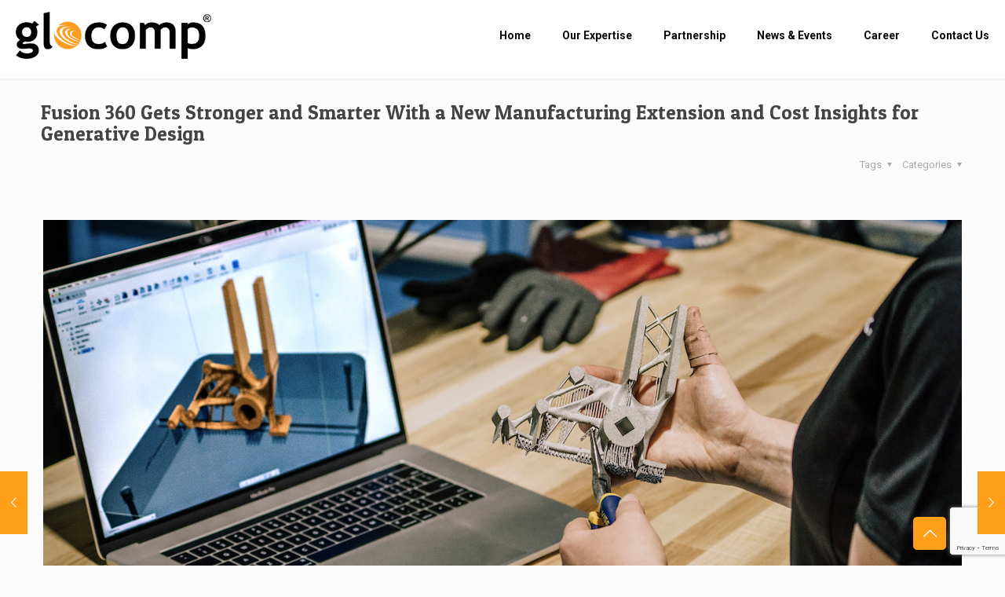

--- FILE ---
content_type: text/html; charset=UTF-8
request_url: https://www.glocomp.com/fusion-360-gets-stronger-and-smarter-with-a-new-manufacturing-extension-and-cost-insights-for-generative-design/
body_size: 26731
content:
<!DOCTYPE html>
<html lang="en-US" class="no-js " >

<head>

<meta charset="UTF-8" />
<meta name='robots' content='index, follow, max-image-preview:large, max-snippet:-1, max-video-preview:-1' />
	<style nonce='35a9896e22'>img:is([sizes="auto" i], [sizes^="auto," i]) { contain-intrinsic-size: 3000px 1500px }</style>
	<meta name="keywords" content="IT Network, IT Storage, IT System, IT Security, IT Infrastructure Management,IT Solutions"/>
<meta name="description" content="GLOCOMP Systems is a renowned distributor of IT Infrastructure products and services in Malaysia"/>
<meta property="og:image" content="https://www.glocomp.com/wp-content/uploads/2018/04/computer-and-technology.1.png"/>
<meta property="og:url" content="https://www.glocomp.com/fusion-360-gets-stronger-and-smarter-with-a-new-manufacturing-extension-and-cost-insights-for-generative-design/"/>
<meta property="og:type" content="article"/>
<meta property="og:title" content="Fusion 360 Gets Stronger and Smarter With a New Manufacturing Extension and Cost Insights for Generative Design"/>
<meta property="og:description" content="Fusion 360 wouldn’t be what it is today without our customers. They use it to design and make incredible things, from lightweight motorcycle swingarms to powerful industrial […]"/>
<link rel="alternate" hreflang="en-US" href="https://www.glocomp.com/fusion-360-gets-stronger-and-smarter-with-a-new-manufacturing-extension-and-cost-insights-for-generative-design/"/>
<meta name="format-detection" content="telephone=no">
<meta name="viewport" content="width=device-width, initial-scale=1, maximum-scale=1" />
<link rel="shortcut icon" href="https://www.glocomp.com/wp-content/uploads/2018/01/favicon.ico" type="image/x-icon" />
<meta name="theme-color" content="#ffffff" media="(prefers-color-scheme: light)">
<meta name="theme-color" content="#ffffff" media="(prefers-color-scheme: dark)">

	<!-- This site is optimized with the Yoast SEO plugin v26.3 - https://yoast.com/wordpress/plugins/seo/ -->
	<title>Fusion 360 Gets Stronger and Smarter With a New Manufacturing Extension and Cost Insights for Generative Design - Glocomp Systems</title>
	<link rel="canonical" href="https://www.glocomp.com/fusion-360-gets-stronger-and-smarter-with-a-new-manufacturing-extension-and-cost-insights-for-generative-design/" />
	<meta property="og:locale" content="en_US" />
	<meta property="og:type" content="article" />
	<meta property="og:title" content="Fusion 360 Gets Stronger and Smarter With a New Manufacturing Extension and Cost Insights for Generative Design - Glocomp Systems" />
	<meta property="og:description" content="Fusion 360 wouldn’t be what it is today without our customers. They use it to design and make incredible things, from lightweight motorcycle swingarms to powerful industrial […]" />
	<meta property="og:url" content="https://www.glocomp.com/fusion-360-gets-stronger-and-smarter-with-a-new-manufacturing-extension-and-cost-insights-for-generative-design/" />
	<meta property="og:site_name" content="Glocomp Systems" />
	<meta property="article:published_time" content="2019-06-19T09:45:13+00:00" />
	<meta property="og:image" content="https://adsknews.autodesk.com/app/uploads/2019/06/image-5.png" /><meta property="og:image" content="https://adsknews.autodesk.com/app/uploads/2019/06/image-5.png" />
	<meta property="og:image:width" content="1170" />
	<meta property="og:image:height" content="642" />
	<meta property="og:image:type" content="image/png" />
	<meta name="author" content="glocompmarketing" />
	<meta name="twitter:card" content="summary_large_image" />
	<meta name="twitter:image" content="https://adsknews.autodesk.com/app/uploads/2019/06/image-5.png" />
	<meta name="twitter:label1" content="Written by" />
	<meta name="twitter:data1" content="glocompmarketing" />
	<meta name="twitter:label2" content="Est. reading time" />
	<meta name="twitter:data2" content="5 minutes" />
	<script nonce='15ebd40c0e' type="application/ld+json" class="yoast-schema-graph">{"@context":"https://schema.org","@graph":[{"@type":"Article","@id":"https://www.glocomp.com/fusion-360-gets-stronger-and-smarter-with-a-new-manufacturing-extension-and-cost-insights-for-generative-design/#article","isPartOf":{"@id":"https://www.glocomp.com/fusion-360-gets-stronger-and-smarter-with-a-new-manufacturing-extension-and-cost-insights-for-generative-design/"},"author":{"name":"glocompmarketing","@id":"https://www.glocomp.com/#/schema/person/a4f5cb6aaac9d0f2bf41cbaaf810dea5"},"headline":"Fusion 360 Gets Stronger and Smarter With a New Manufacturing Extension and Cost Insights for Generative Design","datePublished":"2019-06-19T09:45:13+00:00","mainEntityOfPage":{"@id":"https://www.glocomp.com/fusion-360-gets-stronger-and-smarter-with-a-new-manufacturing-extension-and-cost-insights-for-generative-design/"},"wordCount":941,"publisher":{"@id":"https://www.glocomp.com/#organization"},"image":["https://adsknews.autodesk.com/app/uploads/2019/06/image-5.png"],"thumbnailUrl":"https://www.glocomp.com/wp-content/uploads/2019/06/image-5.png","articleSection":["Autodesk"],"inLanguage":"en-US"},{"@type":"WebPage","@id":"https://www.glocomp.com/fusion-360-gets-stronger-and-smarter-with-a-new-manufacturing-extension-and-cost-insights-for-generative-design/","url":"https://www.glocomp.com/fusion-360-gets-stronger-and-smarter-with-a-new-manufacturing-extension-and-cost-insights-for-generative-design/","name":"Fusion 360 Gets Stronger and Smarter With a New Manufacturing Extension and Cost Insights for Generative Design - Glocomp Systems","isPartOf":{"@id":"https://www.glocomp.com/#website"},"primaryImageOfPage":"https://adsknews.autodesk.com/app/uploads/2019/06/image-5.png","image":["https://adsknews.autodesk.com/app/uploads/2019/06/image-5.png"],"thumbnailUrl":"https://www.glocomp.com/wp-content/uploads/2019/06/image-5.png","datePublished":"2019-06-19T09:45:13+00:00","breadcrumb":{"@id":"https://www.glocomp.com/fusion-360-gets-stronger-and-smarter-with-a-new-manufacturing-extension-and-cost-insights-for-generative-design/#breadcrumb"},"inLanguage":"en-US","potentialAction":[{"@type":"ReadAction","target":["https://www.glocomp.com/fusion-360-gets-stronger-and-smarter-with-a-new-manufacturing-extension-and-cost-insights-for-generative-design/"]}]},{"@type":"ImageObject","inLanguage":"en-US","@id":"https://www.glocomp.com/fusion-360-gets-stronger-and-smarter-with-a-new-manufacturing-extension-and-cost-insights-for-generative-design/#primaryimage","url":"https://adsknews.autodesk.com/app/uploads/2019/06/image-5.png","contentUrl":"https://adsknews.autodesk.com/app/uploads/2019/06/image-5.png","width":1170,"height":642},{"@type":"BreadcrumbList","@id":"https://www.glocomp.com/fusion-360-gets-stronger-and-smarter-with-a-new-manufacturing-extension-and-cost-insights-for-generative-design/#breadcrumb","itemListElement":[{"@type":"ListItem","position":1,"name":"Home","item":"https://www.glocomp.com/"},{"@type":"ListItem","position":2,"name":"Fusion 360 Gets Stronger and Smarter With a New Manufacturing Extension and Cost Insights for Generative Design"}]},{"@type":"WebSite","@id":"https://www.glocomp.com/#website","url":"https://www.glocomp.com/","name":"Glocomp Systems","description":"The Premier ICT Distributor","publisher":{"@id":"https://www.glocomp.com/#organization"},"potentialAction":[{"@type":"SearchAction","target":{"@type":"EntryPoint","urlTemplate":"https://www.glocomp.com/?s={search_term_string}"},"query-input":{"@type":"PropertyValueSpecification","valueRequired":true,"valueName":"search_term_string"}}],"inLanguage":"en-US"},{"@type":"Organization","@id":"https://www.glocomp.com/#organization","name":"Glocomp Systems (M) Sdn Bhd","url":"https://www.glocomp.com/","logo":{"@type":"ImageObject","inLanguage":"en-US","@id":"https://www.glocomp.com/#/schema/logo/image/","url":"https://www.glocomp.com/wp-content/uploads/2018/02/retinalogo.png","contentUrl":"https://www.glocomp.com/wp-content/uploads/2018/02/retinalogo.png","width":600,"height":156,"caption":"Glocomp Systems (M) Sdn Bhd"},"image":{"@id":"https://www.glocomp.com/#/schema/logo/image/"}},{"@type":"Person","@id":"https://www.glocomp.com/#/schema/person/a4f5cb6aaac9d0f2bf41cbaaf810dea5","name":"glocompmarketing","image":{"@type":"ImageObject","inLanguage":"en-US","@id":"https://www.glocomp.com/#/schema/person/image/","url":"https://secure.gravatar.com/avatar/cee1279108b6d30dce600c7e805e714674270df4c053f90712e457adfdd9198a?s=96&d=mm&r=g","contentUrl":"https://secure.gravatar.com/avatar/cee1279108b6d30dce600c7e805e714674270df4c053f90712e457adfdd9198a?s=96&d=mm&r=g","caption":"glocompmarketing"},"url":"https://www.glocomp.com/author/glocompmarketing/"}]}</script>
	<!-- / Yoast SEO plugin. -->


<link rel='dns-prefetch' href='//fonts.googleapis.com' />
<link rel="alternate" type="application/rss+xml" title="Glocomp Systems &raquo; Feed" href="https://www.glocomp.com/feed/" />
<link rel="alternate" type="application/rss+xml" title="Glocomp Systems &raquo; Comments Feed" href="https://www.glocomp.com/comments/feed/" />
		<!-- This site uses the Google Analytics by MonsterInsights plugin v9.9.0 - Using Analytics tracking - https://www.monsterinsights.com/ -->
		<!-- Note: MonsterInsights is not currently configured on this site. The site owner needs to authenticate with Google Analytics in the MonsterInsights settings panel. -->
					<!-- No tracking code set -->
				<!-- / Google Analytics by MonsterInsights -->
		<link rel='stylesheet' id='wp-block-library-css' href='https://www.glocomp.com/wp-includes/css/dist/block-library/style.min.css' type='text/css' media='all' />
<style nonce='dedbc0cd52' id='classic-theme-styles-inline-css' type='text/css'>
/*! This file is auto-generated */
.wp-block-button__link{color:#fff;background-color:#32373c;border-radius:9999px;box-shadow:none;text-decoration:none;padding:calc(.667em + 2px) calc(1.333em + 2px);font-size:1.125em}.wp-block-file__button{background:#32373c;color:#fff;text-decoration:none}
</style>
<style nonce='8d379c0c71' id='global-styles-inline-css' type='text/css'>
:root{--wp--preset--aspect-ratio--square: 1;--wp--preset--aspect-ratio--4-3: 4/3;--wp--preset--aspect-ratio--3-4: 3/4;--wp--preset--aspect-ratio--3-2: 3/2;--wp--preset--aspect-ratio--2-3: 2/3;--wp--preset--aspect-ratio--16-9: 16/9;--wp--preset--aspect-ratio--9-16: 9/16;--wp--preset--color--black: #000000;--wp--preset--color--cyan-bluish-gray: #abb8c3;--wp--preset--color--white: #ffffff;--wp--preset--color--pale-pink: #f78da7;--wp--preset--color--vivid-red: #cf2e2e;--wp--preset--color--luminous-vivid-orange: #ff6900;--wp--preset--color--luminous-vivid-amber: #fcb900;--wp--preset--color--light-green-cyan: #7bdcb5;--wp--preset--color--vivid-green-cyan: #00d084;--wp--preset--color--pale-cyan-blue: #8ed1fc;--wp--preset--color--vivid-cyan-blue: #0693e3;--wp--preset--color--vivid-purple: #9b51e0;--wp--preset--gradient--vivid-cyan-blue-to-vivid-purple: linear-gradient(135deg,rgba(6,147,227,1) 0%,rgb(155,81,224) 100%);--wp--preset--gradient--light-green-cyan-to-vivid-green-cyan: linear-gradient(135deg,rgb(122,220,180) 0%,rgb(0,208,130) 100%);--wp--preset--gradient--luminous-vivid-amber-to-luminous-vivid-orange: linear-gradient(135deg,rgba(252,185,0,1) 0%,rgba(255,105,0,1) 100%);--wp--preset--gradient--luminous-vivid-orange-to-vivid-red: linear-gradient(135deg,rgba(255,105,0,1) 0%,rgb(207,46,46) 100%);--wp--preset--gradient--very-light-gray-to-cyan-bluish-gray: linear-gradient(135deg,rgb(238,238,238) 0%,rgb(169,184,195) 100%);--wp--preset--gradient--cool-to-warm-spectrum: linear-gradient(135deg,rgb(74,234,220) 0%,rgb(151,120,209) 20%,rgb(207,42,186) 40%,rgb(238,44,130) 60%,rgb(251,105,98) 80%,rgb(254,248,76) 100%);--wp--preset--gradient--blush-light-purple: linear-gradient(135deg,rgb(255,206,236) 0%,rgb(152,150,240) 100%);--wp--preset--gradient--blush-bordeaux: linear-gradient(135deg,rgb(254,205,165) 0%,rgb(254,45,45) 50%,rgb(107,0,62) 100%);--wp--preset--gradient--luminous-dusk: linear-gradient(135deg,rgb(255,203,112) 0%,rgb(199,81,192) 50%,rgb(65,88,208) 100%);--wp--preset--gradient--pale-ocean: linear-gradient(135deg,rgb(255,245,203) 0%,rgb(182,227,212) 50%,rgb(51,167,181) 100%);--wp--preset--gradient--electric-grass: linear-gradient(135deg,rgb(202,248,128) 0%,rgb(113,206,126) 100%);--wp--preset--gradient--midnight: linear-gradient(135deg,rgb(2,3,129) 0%,rgb(40,116,252) 100%);--wp--preset--font-size--small: 13px;--wp--preset--font-size--medium: 20px;--wp--preset--font-size--large: 36px;--wp--preset--font-size--x-large: 42px;--wp--preset--spacing--20: 0.44rem;--wp--preset--spacing--30: 0.67rem;--wp--preset--spacing--40: 1rem;--wp--preset--spacing--50: 1.5rem;--wp--preset--spacing--60: 2.25rem;--wp--preset--spacing--70: 3.38rem;--wp--preset--spacing--80: 5.06rem;--wp--preset--shadow--natural: 6px 6px 9px rgba(0, 0, 0, 0.2);--wp--preset--shadow--deep: 12px 12px 50px rgba(0, 0, 0, 0.4);--wp--preset--shadow--sharp: 6px 6px 0px rgba(0, 0, 0, 0.2);--wp--preset--shadow--outlined: 6px 6px 0px -3px rgba(255, 255, 255, 1), 6px 6px rgba(0, 0, 0, 1);--wp--preset--shadow--crisp: 6px 6px 0px rgba(0, 0, 0, 1);}:where(.is-layout-flex){gap: 0.5em;}:where(.is-layout-grid){gap: 0.5em;}body .is-layout-flex{display: flex;}.is-layout-flex{flex-wrap: wrap;align-items: center;}.is-layout-flex > :is(*, div){margin: 0;}body .is-layout-grid{display: grid;}.is-layout-grid > :is(*, div){margin: 0;}:where(.wp-block-columns.is-layout-flex){gap: 2em;}:where(.wp-block-columns.is-layout-grid){gap: 2em;}:where(.wp-block-post-template.is-layout-flex){gap: 1.25em;}:where(.wp-block-post-template.is-layout-grid){gap: 1.25em;}.has-black-color{color: var(--wp--preset--color--black) !important;}.has-cyan-bluish-gray-color{color: var(--wp--preset--color--cyan-bluish-gray) !important;}.has-white-color{color: var(--wp--preset--color--white) !important;}.has-pale-pink-color{color: var(--wp--preset--color--pale-pink) !important;}.has-vivid-red-color{color: var(--wp--preset--color--vivid-red) !important;}.has-luminous-vivid-orange-color{color: var(--wp--preset--color--luminous-vivid-orange) !important;}.has-luminous-vivid-amber-color{color: var(--wp--preset--color--luminous-vivid-amber) !important;}.has-light-green-cyan-color{color: var(--wp--preset--color--light-green-cyan) !important;}.has-vivid-green-cyan-color{color: var(--wp--preset--color--vivid-green-cyan) !important;}.has-pale-cyan-blue-color{color: var(--wp--preset--color--pale-cyan-blue) !important;}.has-vivid-cyan-blue-color{color: var(--wp--preset--color--vivid-cyan-blue) !important;}.has-vivid-purple-color{color: var(--wp--preset--color--vivid-purple) !important;}.has-black-background-color{background-color: var(--wp--preset--color--black) !important;}.has-cyan-bluish-gray-background-color{background-color: var(--wp--preset--color--cyan-bluish-gray) !important;}.has-white-background-color{background-color: var(--wp--preset--color--white) !important;}.has-pale-pink-background-color{background-color: var(--wp--preset--color--pale-pink) !important;}.has-vivid-red-background-color{background-color: var(--wp--preset--color--vivid-red) !important;}.has-luminous-vivid-orange-background-color{background-color: var(--wp--preset--color--luminous-vivid-orange) !important;}.has-luminous-vivid-amber-background-color{background-color: var(--wp--preset--color--luminous-vivid-amber) !important;}.has-light-green-cyan-background-color{background-color: var(--wp--preset--color--light-green-cyan) !important;}.has-vivid-green-cyan-background-color{background-color: var(--wp--preset--color--vivid-green-cyan) !important;}.has-pale-cyan-blue-background-color{background-color: var(--wp--preset--color--pale-cyan-blue) !important;}.has-vivid-cyan-blue-background-color{background-color: var(--wp--preset--color--vivid-cyan-blue) !important;}.has-vivid-purple-background-color{background-color: var(--wp--preset--color--vivid-purple) !important;}.has-black-border-color{border-color: var(--wp--preset--color--black) !important;}.has-cyan-bluish-gray-border-color{border-color: var(--wp--preset--color--cyan-bluish-gray) !important;}.has-white-border-color{border-color: var(--wp--preset--color--white) !important;}.has-pale-pink-border-color{border-color: var(--wp--preset--color--pale-pink) !important;}.has-vivid-red-border-color{border-color: var(--wp--preset--color--vivid-red) !important;}.has-luminous-vivid-orange-border-color{border-color: var(--wp--preset--color--luminous-vivid-orange) !important;}.has-luminous-vivid-amber-border-color{border-color: var(--wp--preset--color--luminous-vivid-amber) !important;}.has-light-green-cyan-border-color{border-color: var(--wp--preset--color--light-green-cyan) !important;}.has-vivid-green-cyan-border-color{border-color: var(--wp--preset--color--vivid-green-cyan) !important;}.has-pale-cyan-blue-border-color{border-color: var(--wp--preset--color--pale-cyan-blue) !important;}.has-vivid-cyan-blue-border-color{border-color: var(--wp--preset--color--vivid-cyan-blue) !important;}.has-vivid-purple-border-color{border-color: var(--wp--preset--color--vivid-purple) !important;}.has-vivid-cyan-blue-to-vivid-purple-gradient-background{background: var(--wp--preset--gradient--vivid-cyan-blue-to-vivid-purple) !important;}.has-light-green-cyan-to-vivid-green-cyan-gradient-background{background: var(--wp--preset--gradient--light-green-cyan-to-vivid-green-cyan) !important;}.has-luminous-vivid-amber-to-luminous-vivid-orange-gradient-background{background: var(--wp--preset--gradient--luminous-vivid-amber-to-luminous-vivid-orange) !important;}.has-luminous-vivid-orange-to-vivid-red-gradient-background{background: var(--wp--preset--gradient--luminous-vivid-orange-to-vivid-red) !important;}.has-very-light-gray-to-cyan-bluish-gray-gradient-background{background: var(--wp--preset--gradient--very-light-gray-to-cyan-bluish-gray) !important;}.has-cool-to-warm-spectrum-gradient-background{background: var(--wp--preset--gradient--cool-to-warm-spectrum) !important;}.has-blush-light-purple-gradient-background{background: var(--wp--preset--gradient--blush-light-purple) !important;}.has-blush-bordeaux-gradient-background{background: var(--wp--preset--gradient--blush-bordeaux) !important;}.has-luminous-dusk-gradient-background{background: var(--wp--preset--gradient--luminous-dusk) !important;}.has-pale-ocean-gradient-background{background: var(--wp--preset--gradient--pale-ocean) !important;}.has-electric-grass-gradient-background{background: var(--wp--preset--gradient--electric-grass) !important;}.has-midnight-gradient-background{background: var(--wp--preset--gradient--midnight) !important;}.has-small-font-size{font-size: var(--wp--preset--font-size--small) !important;}.has-medium-font-size{font-size: var(--wp--preset--font-size--medium) !important;}.has-large-font-size{font-size: var(--wp--preset--font-size--large) !important;}.has-x-large-font-size{font-size: var(--wp--preset--font-size--x-large) !important;}
:where(.wp-block-post-template.is-layout-flex){gap: 1.25em;}:where(.wp-block-post-template.is-layout-grid){gap: 1.25em;}
:where(.wp-block-columns.is-layout-flex){gap: 2em;}:where(.wp-block-columns.is-layout-grid){gap: 2em;}
:root :where(.wp-block-pullquote){font-size: 1.5em;line-height: 1.6;}
</style>
<link rel='stylesheet' id='contact-form-7-css' href='https://www.glocomp.com/wp-content/plugins/contact-form-7/includes/css/styles.css' type='text/css' media='all' />
<link rel='stylesheet' id='mfn-be-css' href='https://www.glocomp.com/wp-content/themes/betheme/css/be.css' type='text/css' media='all' />
<link rel='stylesheet' id='mfn-animations-css' href='https://www.glocomp.com/wp-content/themes/betheme/assets/animations/animations.min.css' type='text/css' media='all' />
<link rel='stylesheet' id='mfn-font-awesome-css' href='https://www.glocomp.com/wp-content/themes/betheme/fonts/fontawesome/fontawesome.css' type='text/css' media='all' />
<link rel='stylesheet' id='mfn-responsive-css' href='https://www.glocomp.com/wp-content/themes/betheme/css/responsive.css' type='text/css' media='all' />
<link rel='stylesheet' id='mfn-fonts-css' href='https://fonts.googleapis.com/css?family=Roboto%3A300%2C400%2C700%2C1%2C400italic%7CPatua+One%3A300%2C400%2C700%2C1%2C400italic&#038;display=swap' type='text/css' media='all' />
<style nonce='455a5fbac6' id='mfn-dynamic-inline-css' type='text/css'>
#Subheader{background-image:url(https://www.glocomp.com/wp-content/uploads/2018/03/banner1-1.jpg);background-repeat:no-repeat;background-position:center top}
html{background-color:#FCFCFC}#Wrapper,#Content,.mfn-popup .mfn-popup-content,.mfn-off-canvas-sidebar .mfn-off-canvas-content-wrapper,.mfn-cart-holder,.mfn-header-login,#Top_bar .search_wrapper,#Top_bar .top_bar_right .mfn-live-search-box,.column_livesearch .mfn-live-search-wrapper,.column_livesearch .mfn-live-search-box{background-color:#FCFCFC}.layout-boxed.mfn-bebuilder-header.mfn-ui #Wrapper .mfn-only-sample-content{background-color:#FCFCFC}body:not(.template-slider) #Header{min-height:0px}body.header-below:not(.template-slider) #Header{padding-top:0px}#Subheader{padding:100px 0}.has-search-overlay.search-overlay-opened #search-overlay{background-color:rgba(0,0,0,0.6)}.elementor-page.elementor-default #Content .the_content .section_wrapper{max-width:100%}.elementor-page.elementor-default #Content .section.the_content{width:100%}.elementor-page.elementor-default #Content .section_wrapper .the_content_wrapper{margin-left:0;margin-right:0;width:100%}body,span.date_label,.timeline_items li h3 span,input[type="date"],input[type="text"],input[type="password"],input[type="tel"],input[type="email"],input[type="url"],textarea,select,.offer_li .title h3,.mfn-menu-item-megamenu{font-family:"Roboto",-apple-system,BlinkMacSystemFont,"Segoe UI",Roboto,Oxygen-Sans,Ubuntu,Cantarell,"Helvetica Neue",sans-serif}.lead,.big{font-family:"Roboto",-apple-system,BlinkMacSystemFont,"Segoe UI",Roboto,Oxygen-Sans,Ubuntu,Cantarell,"Helvetica Neue",sans-serif}#menu > ul > li > a,#overlay-menu ul li a{font-family:"Roboto",-apple-system,BlinkMacSystemFont,"Segoe UI",Roboto,Oxygen-Sans,Ubuntu,Cantarell,"Helvetica Neue",sans-serif}#Subheader .title{font-family:"Patua One",-apple-system,BlinkMacSystemFont,"Segoe UI",Roboto,Oxygen-Sans,Ubuntu,Cantarell,"Helvetica Neue",sans-serif}h1,h2,h3,h4,.text-logo #logo{font-family:"Patua One",-apple-system,BlinkMacSystemFont,"Segoe UI",Roboto,Oxygen-Sans,Ubuntu,Cantarell,"Helvetica Neue",sans-serif}h5,h6{font-family:"Roboto",-apple-system,BlinkMacSystemFont,"Segoe UI",Roboto,Oxygen-Sans,Ubuntu,Cantarell,"Helvetica Neue",sans-serif}blockquote{font-family:"Patua One",-apple-system,BlinkMacSystemFont,"Segoe UI",Roboto,Oxygen-Sans,Ubuntu,Cantarell,"Helvetica Neue",sans-serif}.chart_box .chart .num,.counter .desc_wrapper .number-wrapper,.how_it_works .image .number,.pricing-box .plan-header .price,.quick_fact .number-wrapper,.woocommerce .product div.entry-summary .price{font-family:"Roboto",-apple-system,BlinkMacSystemFont,"Segoe UI",Roboto,Oxygen-Sans,Ubuntu,Cantarell,"Helvetica Neue",sans-serif}body,.mfn-menu-item-megamenu{font-size:13px;line-height:21px;font-weight:400;letter-spacing:0px}.lead,.big{font-size:16px;line-height:28px;font-weight:400;letter-spacing:0px}#menu > ul > li > a,#overlay-menu ul li a{font-size:14px;font-weight:700;letter-spacing:0px}#overlay-menu ul li a{line-height:21px}#Subheader .title{font-size:25px;line-height:25px;font-weight:400;letter-spacing:0px}h1,.text-logo #logo{font-size:25px;line-height:25px;font-weight:300;letter-spacing:0px}h2{font-size:20px;line-height:20px;font-weight:300;letter-spacing:0px}h3,.woocommerce ul.products li.product h3,.woocommerce #customer_login h2{font-size:25px;line-height:27px;font-weight:300;letter-spacing:0px}h4,.woocommerce .woocommerce-order-details__title,.woocommerce .wc-bacs-bank-details-heading,.woocommerce .woocommerce-customer-details h2{font-size:21px;line-height:25px;font-weight:300;letter-spacing:0px}h5{font-size:15px;line-height:19px;font-weight:700;letter-spacing:0px}h6{font-size:13px;line-height:19px;font-weight:400;letter-spacing:0px}#Intro .intro-title{font-size:70px;line-height:70px;font-weight:400;letter-spacing:0px}@media only screen and (min-width:768px) and (max-width:959px){body,.mfn-menu-item-megamenu{font-size:13px;line-height:19px;font-weight:400;letter-spacing:0px}.lead,.big{font-size:14px;line-height:24px;font-weight:400;letter-spacing:0px}#menu > ul > li > a,#overlay-menu ul li a{font-size:13px;font-weight:700;letter-spacing:0px}#overlay-menu ul li a{line-height:19.5px}#Subheader .title{font-size:21px;line-height:21px;font-weight:400;letter-spacing:0px}h1,.text-logo #logo{font-size:21px;line-height:21px;font-weight:300;letter-spacing:0px}h2{font-size:17px;line-height:19px;font-weight:300;letter-spacing:0px}h3,.woocommerce ul.products li.product h3,.woocommerce #customer_login h2{font-size:21px;line-height:23px;font-weight:300;letter-spacing:0px}h4,.woocommerce .woocommerce-order-details__title,.woocommerce .wc-bacs-bank-details-heading,.woocommerce .woocommerce-customer-details h2{font-size:18px;line-height:21px;font-weight:300;letter-spacing:0px}h5{font-size:13px;line-height:19px;font-weight:700;letter-spacing:0px}h6{font-size:13px;line-height:19px;font-weight:400;letter-spacing:0px}#Intro .intro-title{font-size:60px;line-height:60px;font-weight:400;letter-spacing:0px}blockquote{font-size:15px}.chart_box .chart .num{font-size:45px;line-height:45px}.counter .desc_wrapper .number-wrapper{font-size:45px;line-height:45px}.counter .desc_wrapper .title{font-size:14px;line-height:18px}.faq .question .title{font-size:14px}.fancy_heading .title{font-size:38px;line-height:38px}.offer .offer_li .desc_wrapper .title h3{font-size:32px;line-height:32px}.offer_thumb_ul li.offer_thumb_li .desc_wrapper .title h3{font-size:32px;line-height:32px}.pricing-box .plan-header h2{font-size:27px;line-height:27px}.pricing-box .plan-header .price > span{font-size:40px;line-height:40px}.pricing-box .plan-header .price sup.currency{font-size:18px;line-height:18px}.pricing-box .plan-header .price sup.period{font-size:14px;line-height:14px}.quick_fact .number-wrapper{font-size:80px;line-height:80px}.trailer_box .desc h2{font-size:27px;line-height:27px}.widget > h3{font-size:17px;line-height:20px}}@media only screen and (min-width:480px) and (max-width:767px){body,.mfn-menu-item-megamenu{font-size:13px;line-height:19px;font-weight:400;letter-spacing:0px}.lead,.big{font-size:13px;line-height:21px;font-weight:400;letter-spacing:0px}#menu > ul > li > a,#overlay-menu ul li a{font-size:13px;font-weight:700;letter-spacing:0px}#overlay-menu ul li a{line-height:19.5px}#Subheader .title{font-size:19px;line-height:19px;font-weight:400;letter-spacing:0px}h1,.text-logo #logo{font-size:19px;line-height:19px;font-weight:300;letter-spacing:0px}h2{font-size:15px;line-height:19px;font-weight:300;letter-spacing:0px}h3,.woocommerce ul.products li.product h3,.woocommerce #customer_login h2{font-size:19px;line-height:20px;font-weight:300;letter-spacing:0px}h4,.woocommerce .woocommerce-order-details__title,.woocommerce .wc-bacs-bank-details-heading,.woocommerce .woocommerce-customer-details h2{font-size:16px;line-height:19px;font-weight:300;letter-spacing:0px}h5{font-size:13px;line-height:19px;font-weight:700;letter-spacing:0px}h6{font-size:13px;line-height:19px;font-weight:400;letter-spacing:0px}#Intro .intro-title{font-size:53px;line-height:53px;font-weight:400;letter-spacing:0px}blockquote{font-size:14px}.chart_box .chart .num{font-size:40px;line-height:40px}.counter .desc_wrapper .number-wrapper{font-size:40px;line-height:40px}.counter .desc_wrapper .title{font-size:13px;line-height:16px}.faq .question .title{font-size:13px}.fancy_heading .title{font-size:34px;line-height:34px}.offer .offer_li .desc_wrapper .title h3{font-size:28px;line-height:28px}.offer_thumb_ul li.offer_thumb_li .desc_wrapper .title h3{font-size:28px;line-height:28px}.pricing-box .plan-header h2{font-size:24px;line-height:24px}.pricing-box .plan-header .price > span{font-size:34px;line-height:34px}.pricing-box .plan-header .price sup.currency{font-size:16px;line-height:16px}.pricing-box .plan-header .price sup.period{font-size:13px;line-height:13px}.quick_fact .number-wrapper{font-size:70px;line-height:70px}.trailer_box .desc h2{font-size:24px;line-height:24px}.widget > h3{font-size:16px;line-height:19px}}@media only screen and (max-width:479px){body,.mfn-menu-item-megamenu{font-size:13px;line-height:19px;font-weight:400;letter-spacing:0px}.lead,.big{font-size:13px;line-height:19px;font-weight:400;letter-spacing:0px}#menu > ul > li > a,#overlay-menu ul li a{font-size:13px;font-weight:700;letter-spacing:0px}#overlay-menu ul li a{line-height:19.5px}#Subheader .title{font-size:15px;line-height:19px;font-weight:400;letter-spacing:0px}h1,.text-logo #logo{font-size:15px;line-height:19px;font-weight:300;letter-spacing:0px}h2{font-size:13px;line-height:19px;font-weight:300;letter-spacing:0px}h3,.woocommerce ul.products li.product h3,.woocommerce #customer_login h2{font-size:15px;line-height:19px;font-weight:300;letter-spacing:0px}h4,.woocommerce .woocommerce-order-details__title,.woocommerce .wc-bacs-bank-details-heading,.woocommerce .woocommerce-customer-details h2{font-size:13px;line-height:19px;font-weight:300;letter-spacing:0px}h5{font-size:13px;line-height:19px;font-weight:700;letter-spacing:0px}h6{font-size:13px;line-height:19px;font-weight:400;letter-spacing:0px}#Intro .intro-title{font-size:42px;line-height:42px;font-weight:400;letter-spacing:0px}blockquote{font-size:13px}.chart_box .chart .num{font-size:35px;line-height:35px}.counter .desc_wrapper .number-wrapper{font-size:35px;line-height:35px}.counter .desc_wrapper .title{font-size:13px;line-height:26px}.faq .question .title{font-size:13px}.fancy_heading .title{font-size:30px;line-height:30px}.offer .offer_li .desc_wrapper .title h3{font-size:26px;line-height:26px}.offer_thumb_ul li.offer_thumb_li .desc_wrapper .title h3{font-size:26px;line-height:26px}.pricing-box .plan-header h2{font-size:21px;line-height:21px}.pricing-box .plan-header .price > span{font-size:32px;line-height:32px}.pricing-box .plan-header .price sup.currency{font-size:14px;line-height:14px}.pricing-box .plan-header .price sup.period{font-size:13px;line-height:13px}.quick_fact .number-wrapper{font-size:60px;line-height:60px}.trailer_box .desc h2{font-size:21px;line-height:21px}.widget > h3{font-size:15px;line-height:18px}}.with_aside .sidebar.columns{width:23%}.with_aside .sections_group{width:77%}.aside_both .sidebar.columns{width:18%}.aside_both .sidebar.sidebar-1{margin-left:-82%}.aside_both .sections_group{width:64%;margin-left:18%}@media only screen and (min-width:1240px){#Wrapper,.with_aside .content_wrapper{max-width:1220px}body.layout-boxed.mfn-header-scrolled .mfn-header-tmpl.mfn-sticky-layout-width{max-width:1220px;left:0;right:0;margin-left:auto;margin-right:auto}body.layout-boxed:not(.mfn-header-scrolled) .mfn-header-tmpl.mfn-header-layout-width,body.layout-boxed .mfn-header-tmpl.mfn-header-layout-width:not(.mfn-hasSticky){max-width:1220px;left:0;right:0;margin-left:auto;margin-right:auto}body.layout-boxed.mfn-bebuilder-header.mfn-ui .mfn-only-sample-content{max-width:1220px;margin-left:auto;margin-right:auto}.section_wrapper,.container{max-width:1200px}.layout-boxed.header-boxed #Top_bar.is-sticky{max-width:1220px}}@media only screen and (max-width:767px){#Wrapper{max-width:calc(100% - 67px)}.content_wrapper .section_wrapper,.container,.four.columns .widget-area{max-width:550px !important;padding-left:33px;padding-right:33px}}body{--mfn-button-font-family:inherit;--mfn-button-font-size:13px;--mfn-button-font-weight:400;--mfn-button-font-style:inherit;--mfn-button-letter-spacing:0px;--mfn-button-padding:16px 20px 16px 20px;--mfn-button-border-width:0;--mfn-button-border-radius:5px 5px 5px 5px;--mfn-button-gap:10px;--mfn-button-transition:0.2s;--mfn-button-color:#747474;--mfn-button-color-hover:#747474;--mfn-button-bg:#f7f7f7;--mfn-button-bg-hover:#eaeaea;--mfn-button-border-color:transparent;--mfn-button-border-color-hover:transparent;--mfn-button-icon-color:#747474;--mfn-button-icon-color-hover:#747474;--mfn-button-box-shadow:unset;--mfn-button-theme-color:#ffffff;--mfn-button-theme-color-hover:#ffffff;--mfn-button-theme-bg:#ff9e18;--mfn-button-theme-bg-hover:#f2910b;--mfn-button-theme-border-color:transparent;--mfn-button-theme-border-color-hover:transparent;--mfn-button-theme-icon-color:#ffffff;--mfn-button-theme-icon-color-hover:#ffffff;--mfn-button-theme-box-shadow:unset;--mfn-button-shop-color:#ffffff;--mfn-button-shop-color-hover:#ffffff;--mfn-button-shop-bg:#ff9e18;--mfn-button-shop-bg-hover:#f2910b;--mfn-button-shop-border-color:transparent;--mfn-button-shop-border-color-hover:transparent;--mfn-button-shop-icon-color:#626262;--mfn-button-shop-icon-color-hover:#626262;--mfn-button-shop-box-shadow:unset;--mfn-button-action-color:#FFFFFF;--mfn-button-action-color-hover:#FFFFFF;--mfn-button-action-bg:#0089f7;--mfn-button-action-bg-hover:#007cea;--mfn-button-action-border-color:transparent;--mfn-button-action-border-color-hover:transparent;--mfn-button-action-icon-color:#FFFFFF;--mfn-button-action-icon-color-hover:#FFFFFF;--mfn-button-action-box-shadow:unset}@media only screen and (max-width:959px){body{}}@media only screen and (max-width:768px){body{}}.mfn-cookies,.mfn-cookies-reopen{--mfn-gdpr2-container-text-color:#626262;--mfn-gdpr2-container-strong-color:#07070a;--mfn-gdpr2-container-bg:#ffffff;--mfn-gdpr2-container-overlay:rgba(25,37,48,0.6);--mfn-gdpr2-details-box-bg:#fbfbfb;--mfn-gdpr2-details-switch-bg:#00032a;--mfn-gdpr2-details-switch-bg-active:#5acb65;--mfn-gdpr2-tabs-text-color:#07070a;--mfn-gdpr2-tabs-text-color-active:#0089f7;--mfn-gdpr2-tabs-border:rgba(8,8,14,0.1);--mfn-gdpr2-buttons-box-bg:#fbfbfb;--mfn-gdpr2-reopen-background:#fff;--mfn-gdpr2-reopen-color:#222}#Top_bar #logo,.header-fixed #Top_bar #logo,.header-plain #Top_bar #logo,.header-transparent #Top_bar #logo{height:60px;line-height:60px;padding:15px 0}.logo-overflow #Top_bar:not(.is-sticky) .logo{height:90px}#Top_bar .menu > li > a{padding:15px 0}.menu-highlight:not(.header-creative) #Top_bar .menu > li > a{margin:20px 0}.header-plain:not(.menu-highlight) #Top_bar .menu > li > a span:not(.description){line-height:90px}.header-fixed #Top_bar .menu > li > a{padding:30px 0}@media only screen and (max-width:767px){.mobile-header-mini #Top_bar #logo{height:50px!important;line-height:50px!important;margin:5px 0}}#Top_bar #logo img.svg{width:100px}.image_frame,.wp-caption{border-width:0px}.alert{border-radius:0px}#Top_bar .top_bar_right .top-bar-right-input input{width:200px}.mfn-live-search-box .mfn-live-search-list{max-height:300px}#Side_slide{right:-250px;width:250px}#Side_slide.left{left:-250px}.blog-teaser li .desc-wrapper .desc{background-position-y:-1px}.mfn-free-delivery-info{--mfn-free-delivery-bar:#ff9e18;--mfn-free-delivery-bg:rgba(0,0,0,0.1);--mfn-free-delivery-achieved:#ff9e18}#back_to_top{background-color:#ff9e18}#back_to_top i{color:#ffffff}@media only screen and ( max-width:767px ){}@media only screen and (min-width:1240px){body:not(.header-simple) #Top_bar #menu{display:block!important}.tr-menu #Top_bar #menu{background:none!important}#Top_bar .menu > li > ul.mfn-megamenu > li{float:left}#Top_bar .menu > li > ul.mfn-megamenu > li.mfn-megamenu-cols-1{width:100%}#Top_bar .menu > li > ul.mfn-megamenu > li.mfn-megamenu-cols-2{width:50%}#Top_bar .menu > li > ul.mfn-megamenu > li.mfn-megamenu-cols-3{width:33.33%}#Top_bar .menu > li > ul.mfn-megamenu > li.mfn-megamenu-cols-4{width:25%}#Top_bar .menu > li > ul.mfn-megamenu > li.mfn-megamenu-cols-5{width:20%}#Top_bar .menu > li > ul.mfn-megamenu > li.mfn-megamenu-cols-6{width:16.66%}#Top_bar .menu > li > ul.mfn-megamenu > li > ul{display:block!important;position:inherit;left:auto;top:auto;border-width:0 1px 0 0}#Top_bar .menu > li > ul.mfn-megamenu > li:last-child > ul{border:0}#Top_bar .menu > li > ul.mfn-megamenu > li > ul li{width:auto}#Top_bar .menu > li > ul.mfn-megamenu a.mfn-megamenu-title{text-transform:uppercase;font-weight:400;background:none}#Top_bar .menu > li > ul.mfn-megamenu a .menu-arrow{display:none}.menuo-right #Top_bar .menu > li > ul.mfn-megamenu{left:0;width:98%!important;margin:0 1%;padding:20px 0}.menuo-right #Top_bar .menu > li > ul.mfn-megamenu-bg{box-sizing:border-box}#Top_bar .menu > li > ul.mfn-megamenu-bg{padding:20px 166px 20px 20px;background-repeat:no-repeat;background-position:right bottom}.rtl #Top_bar .menu > li > ul.mfn-megamenu-bg{padding-left:166px;padding-right:20px;background-position:left bottom}#Top_bar .menu > li > ul.mfn-megamenu-bg > li{background:none}#Top_bar .menu > li > ul.mfn-megamenu-bg > li a{border:none}#Top_bar .menu > li > ul.mfn-megamenu-bg > li > ul{background:none!important;-webkit-box-shadow:0 0 0 0;-moz-box-shadow:0 0 0 0;box-shadow:0 0 0 0}.mm-vertical #Top_bar .container{position:relative}.mm-vertical #Top_bar .top_bar_left{position:static}.mm-vertical #Top_bar .menu > li ul{box-shadow:0 0 0 0 transparent!important;background-image:none}.mm-vertical #Top_bar .menu > li > ul.mfn-megamenu{padding:20px 0}.mm-vertical.header-plain #Top_bar .menu > li > ul.mfn-megamenu{width:100%!important;margin:0}.mm-vertical #Top_bar .menu > li > ul.mfn-megamenu > li{display:table-cell;float:none!important;width:10%;padding:0 15px;border-right:1px solid rgba(0,0,0,0.05)}.mm-vertical #Top_bar .menu > li > ul.mfn-megamenu > li:last-child{border-right-width:0}.mm-vertical #Top_bar .menu > li > ul.mfn-megamenu > li.hide-border{border-right-width:0}.mm-vertical #Top_bar .menu > li > ul.mfn-megamenu > li a{border-bottom-width:0;padding:9px 15px;line-height:120%}.mm-vertical #Top_bar .menu > li > ul.mfn-megamenu a.mfn-megamenu-title{font-weight:700}.rtl .mm-vertical #Top_bar .menu > li > ul.mfn-megamenu > li:first-child{border-right-width:0}.rtl .mm-vertical #Top_bar .menu > li > ul.mfn-megamenu > li:last-child{border-right-width:1px}body.header-shop #Top_bar #menu{display:flex!important;background-color:transparent}.header-shop #Top_bar.is-sticky .top_bar_row_second{display:none}.header-plain:not(.menuo-right) #Header .top_bar_left{width:auto!important}.header-stack.header-center #Top_bar #menu{display:inline-block!important}.header-simple #Top_bar #menu{display:none;height:auto;width:300px;bottom:auto;top:100%;right:1px;position:absolute;margin:0}.header-simple #Header a.responsive-menu-toggle{display:block;right:10px}.header-simple #Top_bar #menu > ul{width:100%;float:left}.header-simple #Top_bar #menu ul li{width:100%;padding-bottom:0;border-right:0;position:relative}.header-simple #Top_bar #menu ul li a{padding:0 20px;margin:0;display:block;height:auto;line-height:normal;border:none}.header-simple #Top_bar #menu ul li a:not(.menu-toggle):after{display:none}.header-simple #Top_bar #menu ul li a span{border:none;line-height:44px;display:inline;padding:0}.header-simple #Top_bar #menu ul li.submenu .menu-toggle{display:block;position:absolute;right:0;top:0;width:44px;height:44px;line-height:44px;font-size:30px;font-weight:300;text-align:center;cursor:pointer;color:#444;opacity:0.33;transform:unset}.header-simple #Top_bar #menu ul li.submenu .menu-toggle:after{content:"+";position:static}.header-simple #Top_bar #menu ul li.hover > .menu-toggle:after{content:"-"}.header-simple #Top_bar #menu ul li.hover a{border-bottom:0}.header-simple #Top_bar #menu ul.mfn-megamenu li .menu-toggle{display:none}.header-simple #Top_bar #menu ul li ul{position:relative!important;left:0!important;top:0;padding:0;margin:0!important;width:auto!important;background-image:none}.header-simple #Top_bar #menu ul li ul li{width:100%!important;display:block;padding:0}.header-simple #Top_bar #menu ul li ul li a{padding:0 20px 0 30px}.header-simple #Top_bar #menu ul li ul li a .menu-arrow{display:none}.header-simple #Top_bar #menu ul li ul li a span{padding:0}.header-simple #Top_bar #menu ul li ul li a span:after{display:none!important}.header-simple #Top_bar .menu > li > ul.mfn-megamenu a.mfn-megamenu-title{text-transform:uppercase;font-weight:400}.header-simple #Top_bar .menu > li > ul.mfn-megamenu > li > ul{display:block!important;position:inherit;left:auto;top:auto}.header-simple #Top_bar #menu ul li ul li ul{border-left:0!important;padding:0;top:0}.header-simple #Top_bar #menu ul li ul li ul li a{padding:0 20px 0 40px}.rtl.header-simple #Top_bar #menu{left:1px;right:auto}.rtl.header-simple #Top_bar a.responsive-menu-toggle{left:10px;right:auto}.rtl.header-simple #Top_bar #menu ul li.submenu .menu-toggle{left:0;right:auto}.rtl.header-simple #Top_bar #menu ul li ul{left:auto!important;right:0!important}.rtl.header-simple #Top_bar #menu ul li ul li a{padding:0 30px 0 20px}.rtl.header-simple #Top_bar #menu ul li ul li ul li a{padding:0 40px 0 20px}.menu-highlight #Top_bar .menu > li{margin:0 2px}.menu-highlight:not(.header-creative) #Top_bar .menu > li > a{padding:0;-webkit-border-radius:5px;border-radius:5px}.menu-highlight #Top_bar .menu > li > a:after{display:none}.menu-highlight #Top_bar .menu > li > a span:not(.description){line-height:50px}.menu-highlight #Top_bar .menu > li > a span.description{display:none}.menu-highlight.header-stack #Top_bar .menu > li > a{margin:10px 0!important}.menu-highlight.header-stack #Top_bar .menu > li > a span:not(.description){line-height:40px}.menu-highlight.header-simple #Top_bar #menu ul li,.menu-highlight.header-creative #Top_bar #menu ul li{margin:0}.menu-highlight.header-simple #Top_bar #menu ul li > a,.menu-highlight.header-creative #Top_bar #menu ul li > a{-webkit-border-radius:0;border-radius:0}.menu-highlight:not(.header-fixed):not(.header-simple) #Top_bar.is-sticky .menu > li > a{margin:10px 0!important;padding:5px 0!important}.menu-highlight:not(.header-fixed):not(.header-simple) #Top_bar.is-sticky .menu > li > a span{line-height:30px!important}.header-modern.menu-highlight.menuo-right .menu_wrapper{margin-right:20px}.menu-line-below #Top_bar .menu > li > a:not(.menu-toggle):after{top:auto;bottom:-4px}.menu-line-below #Top_bar.is-sticky .menu > li > a:not(.menu-toggle):after{top:auto;bottom:-4px}.menu-line-below-80 #Top_bar:not(.is-sticky) .menu > li > a:not(.menu-toggle):after{height:4px;left:10%;top:50%;margin-top:20px;width:80%}.menu-line-below-80-1 #Top_bar:not(.is-sticky) .menu > li > a:not(.menu-toggle):after{height:1px;left:10%;top:50%;margin-top:20px;width:80%}.menu-link-color #Top_bar .menu > li > a:not(.menu-toggle):after{display:none!important}.menu-arrow-top #Top_bar .menu > li > a:after{background:none repeat scroll 0 0 rgba(0,0,0,0)!important;border-color:#ccc transparent transparent;border-style:solid;border-width:7px 7px 0;display:block;height:0;left:50%;margin-left:-7px;top:0!important;width:0}.menu-arrow-top #Top_bar.is-sticky .menu > li > a:after{top:0!important}.menu-arrow-bottom #Top_bar .menu > li > a:after{background:none!important;border-color:transparent transparent #ccc;border-style:solid;border-width:0 7px 7px;display:block;height:0;left:50%;margin-left:-7px;top:auto;bottom:0;width:0}.menu-arrow-bottom #Top_bar.is-sticky .menu > li > a:after{top:auto;bottom:0}.menuo-no-borders #Top_bar .menu > li > a span{border-width:0!important}.menuo-no-borders #Header_creative #Top_bar .menu > li > a span{border-bottom-width:0}.menuo-no-borders.header-plain #Top_bar a#header_cart,.menuo-no-borders.header-plain #Top_bar a#search_button,.menuo-no-borders.header-plain #Top_bar .wpml-languages,.menuo-no-borders.header-plain #Top_bar a.action_button{border-width:0}.menuo-right #Top_bar .menu_wrapper{float:right}.menuo-right.header-stack:not(.header-center) #Top_bar .menu_wrapper{margin-right:150px}body.header-creative{padding-left:50px}body.header-creative.header-open{padding-left:250px}body.error404,body.under-construction,body.elementor-maintenance-mode,body.template-blank,body.under-construction.header-rtl.header-creative.header-open{padding-left:0!important;padding-right:0!important}.header-creative.footer-fixed #Footer,.header-creative.footer-sliding #Footer,.header-creative.footer-stick #Footer.is-sticky{box-sizing:border-box;padding-left:50px}.header-open.footer-fixed #Footer,.header-open.footer-sliding #Footer,.header-creative.footer-stick #Footer.is-sticky{padding-left:250px}.header-rtl.header-creative.footer-fixed #Footer,.header-rtl.header-creative.footer-sliding #Footer,.header-rtl.header-creative.footer-stick #Footer.is-sticky{padding-left:0;padding-right:50px}.header-rtl.header-open.footer-fixed #Footer,.header-rtl.header-open.footer-sliding #Footer,.header-rtl.header-creative.footer-stick #Footer.is-sticky{padding-right:250px}#Header_creative{background-color:#fff;position:fixed;width:250px;height:100%;left:-200px;top:0;z-index:9002;-webkit-box-shadow:2px 0 4px 2px rgba(0,0,0,.15);box-shadow:2px 0 4px 2px rgba(0,0,0,.15)}#Header_creative .container{width:100%}#Header_creative .creative-wrapper{opacity:0;margin-right:50px}#Header_creative a.creative-menu-toggle{display:block;width:34px;height:34px;line-height:34px;font-size:22px;text-align:center;position:absolute;top:10px;right:8px;border-radius:3px}.admin-bar #Header_creative a.creative-menu-toggle{top:42px}#Header_creative #Top_bar{position:static;width:100%}#Header_creative #Top_bar .top_bar_left{width:100%!important;float:none}#Header_creative #Top_bar .logo{float:none;text-align:center;margin:15px 0}#Header_creative #Top_bar #menu{background-color:transparent}#Header_creative #Top_bar .menu_wrapper{float:none;margin:0 0 30px}#Header_creative #Top_bar .menu > li{width:100%;float:none;position:relative}#Header_creative #Top_bar .menu > li > a{padding:0;text-align:center}#Header_creative #Top_bar .menu > li > a:after{display:none}#Header_creative #Top_bar .menu > li > a span{border-right:0;border-bottom-width:1px;line-height:38px}#Header_creative #Top_bar .menu li ul{left:100%;right:auto;top:0;box-shadow:2px 2px 2px 0 rgba(0,0,0,0.03);-webkit-box-shadow:2px 2px 2px 0 rgba(0,0,0,0.03)}#Header_creative #Top_bar .menu > li > ul.mfn-megamenu{margin:0;width:700px!important}#Header_creative #Top_bar .menu > li > ul.mfn-megamenu > li > ul{left:0}#Header_creative #Top_bar .menu li ul li a{padding-top:9px;padding-bottom:8px}#Header_creative #Top_bar .menu li ul li ul{top:0}#Header_creative #Top_bar .menu > li > a span.description{display:block;font-size:13px;line-height:28px!important;clear:both}.menuo-arrows #Top_bar .menu > li.submenu > a > span:after{content:unset!important}#Header_creative #Top_bar .top_bar_right{width:100%!important;float:left;height:auto;margin-bottom:35px;text-align:center;padding:0 20px;top:0;-webkit-box-sizing:border-box;-moz-box-sizing:border-box;box-sizing:border-box}#Header_creative #Top_bar .top_bar_right:before{content:none}#Header_creative #Top_bar .top_bar_right .top_bar_right_wrapper{flex-wrap:wrap;justify-content:center}#Header_creative #Top_bar .top_bar_right .top-bar-right-icon,#Header_creative #Top_bar .top_bar_right .wpml-languages,#Header_creative #Top_bar .top_bar_right .top-bar-right-button,#Header_creative #Top_bar .top_bar_right .top-bar-right-input{min-height:30px;margin:5px}#Header_creative #Top_bar .search_wrapper{left:100%;top:auto}#Header_creative #Top_bar .banner_wrapper{display:block;text-align:center}#Header_creative #Top_bar .banner_wrapper img{max-width:100%;height:auto;display:inline-block}#Header_creative #Action_bar{display:none;position:absolute;bottom:0;top:auto;clear:both;padding:0 20px;box-sizing:border-box}#Header_creative #Action_bar .contact_details{width:100%;text-align:center;margin-bottom:20px}#Header_creative #Action_bar .contact_details li{padding:0}#Header_creative #Action_bar .social{float:none;text-align:center;padding:5px 0 15px}#Header_creative #Action_bar .social li{margin-bottom:2px}#Header_creative #Action_bar .social-menu{float:none;text-align:center}#Header_creative #Action_bar .social-menu li{border-color:rgba(0,0,0,.1)}#Header_creative .social li a{color:rgba(0,0,0,.5)}#Header_creative .social li a:hover{color:#000}#Header_creative .creative-social{position:absolute;bottom:10px;right:0;width:50px}#Header_creative .creative-social li{display:block;float:none;width:100%;text-align:center;margin-bottom:5px}.header-creative .fixed-nav.fixed-nav-prev{margin-left:50px}.header-creative.header-open .fixed-nav.fixed-nav-prev{margin-left:250px}.menuo-last #Header_creative #Top_bar .menu li.last ul{top:auto;bottom:0}.header-open #Header_creative{left:0}.header-open #Header_creative .creative-wrapper{opacity:1;margin:0!important}.header-open #Header_creative .creative-menu-toggle,.header-open #Header_creative .creative-social{display:none}.header-open #Header_creative #Action_bar{display:block}body.header-rtl.header-creative{padding-left:0;padding-right:50px}.header-rtl #Header_creative{left:auto;right:-200px}.header-rtl #Header_creative .creative-wrapper{margin-left:50px;margin-right:0}.header-rtl #Header_creative a.creative-menu-toggle{left:8px;right:auto}.header-rtl #Header_creative .creative-social{left:0;right:auto}.header-rtl #Footer #back_to_top.sticky{right:125px}.header-rtl #popup_contact{right:70px}.header-rtl #Header_creative #Top_bar .menu li ul{left:auto;right:100%}.header-rtl #Header_creative #Top_bar .search_wrapper{left:auto;right:100%}.header-rtl .fixed-nav.fixed-nav-prev{margin-left:0!important}.header-rtl .fixed-nav.fixed-nav-next{margin-right:50px}body.header-rtl.header-creative.header-open{padding-left:0;padding-right:250px!important}.header-rtl.header-open #Header_creative{left:auto;right:0}.header-rtl.header-open #Footer #back_to_top.sticky{right:325px}.header-rtl.header-open #popup_contact{right:270px}.header-rtl.header-open .fixed-nav.fixed-nav-next{margin-right:250px}#Header_creative.active{left:-1px}.header-rtl #Header_creative.active{left:auto;right:-1px}#Header_creative.active .creative-wrapper{opacity:1;margin:0}.header-creative .vc_row[data-vc-full-width]{padding-left:50px}.header-creative.header-open .vc_row[data-vc-full-width]{padding-left:250px}.header-open .vc_parallax .vc_parallax-inner{left:auto;width:calc(100% - 250px)}.header-open.header-rtl .vc_parallax .vc_parallax-inner{left:0;right:auto}#Header_creative.scroll{height:100%;overflow-y:auto}#Header_creative.scroll:not(.dropdown) .menu li ul{display:none!important}#Header_creative.scroll #Action_bar{position:static}#Header_creative.dropdown{outline:none}#Header_creative.dropdown #Top_bar .menu_wrapper{float:left;width:100%}#Header_creative.dropdown #Top_bar #menu ul li{position:relative;float:left}#Header_creative.dropdown #Top_bar #menu ul li a:not(.menu-toggle):after{display:none}#Header_creative.dropdown #Top_bar #menu ul li a span{line-height:38px;padding:0}#Header_creative.dropdown #Top_bar #menu ul li.submenu .menu-toggle{display:block;position:absolute;right:0;top:0;width:38px;height:38px;line-height:38px;font-size:26px;font-weight:300;text-align:center;cursor:pointer;color:#444;opacity:0.33;z-index:203}#Header_creative.dropdown #Top_bar #menu ul li.submenu .menu-toggle:after{content:"+";position:static}#Header_creative.dropdown #Top_bar #menu ul li.hover > .menu-toggle:after{content:"-"}#Header_creative.dropdown #Top_bar #menu ul.sub-menu li:not(:last-of-type) a{border-bottom:0}#Header_creative.dropdown #Top_bar #menu ul.mfn-megamenu li .menu-toggle{display:none}#Header_creative.dropdown #Top_bar #menu ul li ul{position:relative!important;left:0!important;top:0;padding:0;margin-left:0!important;width:auto!important;background-image:none}#Header_creative.dropdown #Top_bar #menu ul li ul li{width:100%!important}#Header_creative.dropdown #Top_bar #menu ul li ul li a{padding:0 10px;text-align:center}#Header_creative.dropdown #Top_bar #menu ul li ul li a .menu-arrow{display:none}#Header_creative.dropdown #Top_bar #menu ul li ul li a span{padding:0}#Header_creative.dropdown #Top_bar #menu ul li ul li a span:after{display:none!important}#Header_creative.dropdown #Top_bar .menu > li > ul.mfn-megamenu a.mfn-megamenu-title{text-transform:uppercase;font-weight:400}#Header_creative.dropdown #Top_bar .menu > li > ul.mfn-megamenu > li > ul{display:block!important;position:inherit;left:auto;top:auto}#Header_creative.dropdown #Top_bar #menu ul li ul li ul{border-left:0!important;padding:0;top:0}#Header_creative{transition:left .5s ease-in-out,right .5s ease-in-out}#Header_creative .creative-wrapper{transition:opacity .5s ease-in-out,margin 0s ease-in-out .5s}#Header_creative.active .creative-wrapper{transition:opacity .5s ease-in-out,margin 0s ease-in-out}}@media only screen and (min-width:1240px){#Top_bar.is-sticky{position:fixed!important;width:100%;left:0;top:-60px;height:60px;z-index:701;background:#fff;opacity:.97;-webkit-box-shadow:0 2px 5px 0 rgba(0,0,0,0.1);-moz-box-shadow:0 2px 5px 0 rgba(0,0,0,0.1);box-shadow:0 2px 5px 0 rgba(0,0,0,0.1)}.layout-boxed.header-boxed #Top_bar.is-sticky{left:50%;-webkit-transform:translateX(-50%);transform:translateX(-50%)}#Top_bar.is-sticky .top_bar_left,#Top_bar.is-sticky .top_bar_right,#Top_bar.is-sticky .top_bar_right:before{background:none;box-shadow:unset}#Top_bar.is-sticky .logo{width:auto;margin:0 30px 0 20px;padding:0}#Top_bar.is-sticky #logo,#Top_bar.is-sticky .custom-logo-link{padding:5px 0!important;height:50px!important;line-height:50px!important}.logo-no-sticky-padding #Top_bar.is-sticky #logo{height:60px!important;line-height:60px!important}#Top_bar.is-sticky #logo img.logo-main{display:none}#Top_bar.is-sticky #logo img.logo-sticky{display:inline;max-height:35px}.logo-sticky-width-auto #Top_bar.is-sticky #logo img.logo-sticky{width:auto}#Top_bar.is-sticky .menu_wrapper{clear:none}#Top_bar.is-sticky .menu_wrapper .menu > li > a{padding:15px 0}#Top_bar.is-sticky .menu > li > a,#Top_bar.is-sticky .menu > li > a span{line-height:30px}#Top_bar.is-sticky .menu > li > a:after{top:auto;bottom:-4px}#Top_bar.is-sticky .menu > li > a span.description{display:none}#Top_bar.is-sticky .secondary_menu_wrapper,#Top_bar.is-sticky .banner_wrapper{display:none}.header-overlay #Top_bar.is-sticky{display:none}.sticky-dark #Top_bar.is-sticky,.sticky-dark #Top_bar.is-sticky #menu{background:rgba(0,0,0,.8)}.sticky-dark #Top_bar.is-sticky .menu > li:not(.current-menu-item) > a{color:#fff}.sticky-dark #Top_bar.is-sticky .top_bar_right .top-bar-right-icon{color:rgba(255,255,255,.9)}.sticky-dark #Top_bar.is-sticky .top_bar_right .top-bar-right-icon svg .path{stroke:rgba(255,255,255,.9)}.sticky-dark #Top_bar.is-sticky .wpml-languages a.active,.sticky-dark #Top_bar.is-sticky .wpml-languages ul.wpml-lang-dropdown{background:rgba(0,0,0,0.1);border-color:rgba(0,0,0,0.1)}.sticky-white #Top_bar.is-sticky,.sticky-white #Top_bar.is-sticky #menu{background:rgba(255,255,255,.8)}.sticky-white #Top_bar.is-sticky .menu > li:not(.current-menu-item) > a{color:#222}.sticky-white #Top_bar.is-sticky .top_bar_right .top-bar-right-icon{color:rgba(0,0,0,.8)}.sticky-white #Top_bar.is-sticky .top_bar_right .top-bar-right-icon svg .path{stroke:rgba(0,0,0,.8)}.sticky-white #Top_bar.is-sticky .wpml-languages a.active,.sticky-white #Top_bar.is-sticky .wpml-languages ul.wpml-lang-dropdown{background:rgba(255,255,255,0.1);border-color:rgba(0,0,0,0.1)}}@media only screen and (min-width:768px) and (max-width:1240px){.header_placeholder{height:0!important}}@media only screen and (max-width:1239px){#Top_bar #menu{display:none;height:auto;width:300px;bottom:auto;top:100%;right:1px;position:absolute;margin:0}#Top_bar a.responsive-menu-toggle{display:block}#Top_bar #menu > ul{width:100%;float:left}#Top_bar #menu ul li{width:100%;padding-bottom:0;border-right:0;position:relative}#Top_bar #menu ul li a{padding:0 25px;margin:0;display:block;height:auto;line-height:normal;border:none}#Top_bar #menu ul li a:not(.menu-toggle):after{display:none}#Top_bar #menu ul li a span{border:none;line-height:44px;display:inline;padding:0}#Top_bar #menu ul li a span.description{margin:0 0 0 5px}#Top_bar #menu ul li.submenu .menu-toggle{display:block;position:absolute;right:15px;top:0;width:44px;height:44px;line-height:44px;font-size:30px;font-weight:300;text-align:center;cursor:pointer;color:#444;opacity:0.33;transform:unset}#Top_bar #menu ul li.submenu .menu-toggle:after{content:"+";position:static}#Top_bar #menu ul li.hover > .menu-toggle:after{content:"-"}#Top_bar #menu ul li.hover a{border-bottom:0}#Top_bar #menu ul li a span:after{display:none!important}#Top_bar #menu ul.mfn-megamenu li .menu-toggle{display:none}.menuo-arrows.keyboard-support #Top_bar .menu > li.submenu > a:not(.menu-toggle):after,.menuo-arrows:not(.keyboard-support) #Top_bar .menu > li.submenu > a:not(.menu-toggle)::after{display:none !important}#Top_bar #menu ul li ul{position:relative!important;left:0!important;top:0;padding:0;margin-left:0!important;width:auto!important;background-image:none!important;box-shadow:0 0 0 0 transparent!important;-webkit-box-shadow:0 0 0 0 transparent!important}#Top_bar #menu ul li ul li{width:100%!important}#Top_bar #menu ul li ul li a{padding:0 20px 0 35px}#Top_bar #menu ul li ul li a .menu-arrow{display:none}#Top_bar #menu ul li ul li a span{padding:0}#Top_bar #menu ul li ul li a span:after{display:none!important}#Top_bar .menu > li > ul.mfn-megamenu a.mfn-megamenu-title{text-transform:uppercase;font-weight:400}#Top_bar .menu > li > ul.mfn-megamenu > li > ul{display:block!important;position:inherit;left:auto;top:auto}#Top_bar #menu ul li ul li ul{border-left:0!important;padding:0;top:0}#Top_bar #menu ul li ul li ul li a{padding:0 20px 0 45px}#Header #menu > ul > li.current-menu-item > a,#Header #menu > ul > li.current_page_item > a,#Header #menu > ul > li.current-menu-parent > a,#Header #menu > ul > li.current-page-parent > a,#Header #menu > ul > li.current-menu-ancestor > a,#Header #menu > ul > li.current_page_ancestor > a{background:rgba(0,0,0,.02)}.rtl #Top_bar #menu{left:1px;right:auto}.rtl #Top_bar a.responsive-menu-toggle{left:20px;right:auto}.rtl #Top_bar #menu ul li.submenu .menu-toggle{left:15px;right:auto;border-left:none;border-right:1px solid #eee;transform:unset}.rtl #Top_bar #menu ul li ul{left:auto!important;right:0!important}.rtl #Top_bar #menu ul li ul li a{padding:0 30px 0 20px}.rtl #Top_bar #menu ul li ul li ul li a{padding:0 40px 0 20px}.header-stack .menu_wrapper a.responsive-menu-toggle{position:static!important;margin:11px 0!important}.header-stack .menu_wrapper #menu{left:0;right:auto}.rtl.header-stack #Top_bar #menu{left:auto;right:0}.admin-bar #Header_creative{top:32px}.header-creative.layout-boxed{padding-top:85px}.header-creative.layout-full-width #Wrapper{padding-top:60px}#Header_creative{position:fixed;width:100%;left:0!important;top:0;z-index:1001}#Header_creative .creative-wrapper{display:block!important;opacity:1!important}#Header_creative .creative-menu-toggle,#Header_creative .creative-social{display:none!important;opacity:1!important}#Header_creative #Top_bar{position:static;width:100%}#Header_creative #Top_bar .one{display:flex}#Header_creative #Top_bar #logo,#Header_creative #Top_bar .custom-logo-link{height:50px;line-height:50px;padding:5px 0}#Header_creative #Top_bar #logo img.logo-sticky{max-height:40px!important}#Header_creative #logo img.logo-main{display:none}#Header_creative #logo img.logo-sticky{display:inline-block}.logo-no-sticky-padding #Header_creative #Top_bar #logo{height:60px;line-height:60px;padding:0}.logo-no-sticky-padding #Header_creative #Top_bar #logo img.logo-sticky{max-height:60px!important}#Header_creative #Action_bar{display:none}#Header_creative #Top_bar .top_bar_right:before{content:none}#Header_creative.scroll{overflow:visible!important}}body{--mfn-clients-tiles-hover:#ff9e18;--mfn-icon-box-icon:#3cb5d0;--mfn-sliding-box-bg:#3cb5d0;--mfn-woo-body-color:#626262;--mfn-woo-heading-color:#626262;--mfn-woo-themecolor:#ff9e18;--mfn-woo-bg-themecolor:#ff9e18;--mfn-woo-border-themecolor:#ff9e18}#Header_wrapper,#Intro{background-color:#51565a}#Subheader{background-color:rgba(40,40,40,0)}.header-classic #Action_bar,.header-fixed #Action_bar,.header-plain #Action_bar,.header-split #Action_bar,.header-shop #Action_bar,.header-shop-split #Action_bar,.header-stack #Action_bar{background-color:#2C2C2C}#Sliding-top{background-color:#545454}#Sliding-top a.sliding-top-control{border-right-color:#545454}#Sliding-top.st-center a.sliding-top-control,#Sliding-top.st-left a.sliding-top-control{border-top-color:#545454}#Footer{background-color:#141414}.grid .post-item,.masonry:not(.tiles) .post-item,.photo2 .post .post-desc-wrapper{background-color:transparent}.portfolio_group .portfolio-item .desc{background-color:transparent}.woocommerce ul.products li.product,.shop_slider .shop_slider_ul .shop_slider_li .item_wrapper .desc{background-color:transparent}body,ul.timeline_items,.icon_box a .desc,.icon_box a:hover .desc,.feature_list ul li a,.list_item a,.list_item a:hover,.widget_recent_entries ul li a,.flat_box a,.flat_box a:hover,.story_box .desc,.content_slider.carousel  ul li a .title,.content_slider.flat.description ul li .desc,.content_slider.flat.description ul li a .desc,.post-nav.minimal a i{color:#626262}.lead{color:#2e2e2e}.post-nav.minimal a svg{fill:#626262}.themecolor,.opening_hours .opening_hours_wrapper li span,.fancy_heading_icon .icon_top,.fancy_heading_arrows .icon-right-dir,.fancy_heading_arrows .icon-left-dir,.fancy_heading_line .title,.button-love a.mfn-love,.format-link .post-title .icon-link,.pager-single > span,.pager-single a:hover,.widget_meta ul,.widget_pages ul,.widget_rss ul,.widget_mfn_recent_comments ul li:after,.widget_archive ul,.widget_recent_comments ul li:after,.widget_nav_menu ul,.woocommerce ul.products li.product .price,.shop_slider .shop_slider_ul .item_wrapper .price,.woocommerce-page ul.products li.product .price,.widget_price_filter .price_label .from,.widget_price_filter .price_label .to,.woocommerce ul.product_list_widget li .quantity .amount,.woocommerce .product div.entry-summary .price,.woocommerce .product .woocommerce-variation-price .price,.woocommerce .star-rating span,#Error_404 .error_pic i,.style-simple #Filters .filters_wrapper ul li a:hover,.style-simple #Filters .filters_wrapper ul li.current-cat a,.style-simple .quick_fact .title,.mfn-cart-holder .mfn-ch-content .mfn-ch-product .woocommerce-Price-amount,.woocommerce .comment-form-rating p.stars a:before,.wishlist .wishlist-row .price,.search-results .search-item .post-product-price,.progress_icons.transparent .progress_icon.themebg{color:#ff9e18}.mfn-wish-button.loved:not(.link) .path{fill:#ff9e18;stroke:#ff9e18}.themebg,#comments .commentlist > li .reply a.comment-reply-link,#Filters .filters_wrapper ul li a:hover,#Filters .filters_wrapper ul li.current-cat a,.fixed-nav .arrow,.offer_thumb .slider_pagination a:before,.offer_thumb .slider_pagination a.selected:after,.pager .pages a:hover,.pager .pages a.active,.pager .pages span.page-numbers.current,.pager-single span:after,.portfolio_group.exposure .portfolio-item .desc-inner .line,.Recent_posts ul li .desc:after,.Recent_posts ul li .photo .c,.slider_pagination a.selected,.slider_pagination .slick-active a,.slider_pagination a.selected:after,.slider_pagination .slick-active a:after,.testimonials_slider .slider_images,.testimonials_slider .slider_images a:after,.testimonials_slider .slider_images:before,#Top_bar .header-cart-count,#Top_bar .header-wishlist-count,.mfn-footer-stickymenu ul li a .header-wishlist-count,.mfn-footer-stickymenu ul li a .header-cart-count,.widget_categories ul,.widget_mfn_menu ul li a:hover,.widget_mfn_menu ul li.current-menu-item:not(.current-menu-ancestor) > a,.widget_mfn_menu ul li.current_page_item:not(.current_page_ancestor) > a,.widget_product_categories ul,.widget_recent_entries ul li:after,.woocommerce-account table.my_account_orders .order-number a,.woocommerce-MyAccount-navigation ul li.is-active a,.style-simple .accordion .question:after,.style-simple .faq .question:after,.style-simple .icon_box .desc_wrapper .title:before,.style-simple #Filters .filters_wrapper ul li a:after,.style-simple .trailer_box:hover .desc,.tp-bullets.simplebullets.round .bullet.selected,.tp-bullets.simplebullets.round .bullet.selected:after,.tparrows.default,.tp-bullets.tp-thumbs .bullet.selected:after{background-color:#ff9e18}.Latest_news ul li .photo,.Recent_posts.blog_news ul li .photo,.style-simple .opening_hours .opening_hours_wrapper li label,.style-simple .timeline_items li:hover h3,.style-simple .timeline_items li:nth-child(even):hover h3,.style-simple .timeline_items li:hover .desc,.style-simple .timeline_items li:nth-child(even):hover,.style-simple .offer_thumb .slider_pagination a.selected{border-color:#ff9e18}a{color:#ff9e18}a:hover{color:#e48a0a}*::-moz-selection{background-color:#0089F7;color:white}*::selection{background-color:#0089F7;color:white}.blockquote p.author span,.counter .desc_wrapper .title,.article_box .desc_wrapper p,.team .desc_wrapper p.subtitle,.pricing-box .plan-header p.subtitle,.pricing-box .plan-header .price sup.period,.chart_box p,.fancy_heading .inside,.fancy_heading_line .slogan,.post-meta,.post-meta a,.post-footer,.post-footer a span.label,.pager .pages a,.button-love a .label,.pager-single a,#comments .commentlist > li .comment-author .says,.fixed-nav .desc .date,.filters_buttons li.label,.Recent_posts ul li a .desc .date,.widget_recent_entries ul li .post-date,.tp_recent_tweets .twitter_time,.widget_price_filter .price_label,.shop-filters .woocommerce-result-count,.woocommerce ul.product_list_widget li .quantity,.widget_shopping_cart ul.product_list_widget li dl,.product_meta .posted_in,.woocommerce .shop_table .product-name .variation > dd,.shipping-calculator-button:after,.shop_slider .shop_slider_ul .item_wrapper .price del,.woocommerce .product .entry-summary .woocommerce-product-rating .woocommerce-review-link,.woocommerce .product.style-default .entry-summary .product_meta .tagged_as,.woocommerce .tagged_as,.wishlist .sku_wrapper,.woocommerce .column_product_rating .woocommerce-review-link,.woocommerce #reviews #comments ol.commentlist li .comment-text p.meta .woocommerce-review__verified,.woocommerce #reviews #comments ol.commentlist li .comment-text p.meta .woocommerce-review__dash,.woocommerce #reviews #comments ol.commentlist li .comment-text p.meta .woocommerce-review__published-date,.testimonials_slider .testimonials_slider_ul li .author span,.testimonials_slider .testimonials_slider_ul li .author span a,.Latest_news ul li .desc_footer,.share-simple-wrapper .icons a{color:#a8a8a8}h1,h1 a,h1 a:hover,.text-logo #logo{color:#444444}h2,h2 a,h2 a:hover{color:#444444}h3,h3 a,h3 a:hover{color:#444444}h4,h4 a,h4 a:hover,.style-simple .sliding_box .desc_wrapper h4{color:#444444}h5,h5 a,h5 a:hover{color:#444444}h6,h6 a,h6 a:hover,a.content_link .title{color:#444444}.woocommerce #customer_login h2{color:#444444} .woocommerce .woocommerce-order-details__title,.woocommerce .wc-bacs-bank-details-heading,.woocommerce .woocommerce-customer-details h2,.woocommerce #respond .comment-reply-title,.woocommerce #reviews #comments ol.commentlist li .comment-text p.meta .woocommerce-review__author{color:#444444} .dropcap,.highlight:not(.highlight_image){background-color:#3cb5d0}a.mfn-link{color:#656B6F}a.mfn-link-2 span,a:hover.mfn-link-2 span:before,a.hover.mfn-link-2 span:before,a.mfn-link-5 span,a.mfn-link-8:after,a.mfn-link-8:before{background:#3cb5d0}a:hover.mfn-link{color:#3cb5d0}a.mfn-link-2 span:before,a:hover.mfn-link-4:before,a:hover.mfn-link-4:after,a.hover.mfn-link-4:before,a.hover.mfn-link-4:after,a.mfn-link-5:before,a.mfn-link-7:after,a.mfn-link-7:before{background:#199cb9}a.mfn-link-6:before{border-bottom-color:#199cb9}a.mfn-link svg .path{stroke:#3cb5d0}.column_column ul,.column_column ol,.the_content_wrapper:not(.is-elementor) ul,.the_content_wrapper:not(.is-elementor) ol{color:#737E86}hr.hr_color,.hr_color hr,.hr_dots span{color:#3cb5d0;background:#3cb5d0}.hr_zigzag i{color:#3cb5d0}.highlight-left:after,.highlight-right:after{background:#3cb5d0}@media only screen and (max-width:767px){.highlight-left .wrap:first-child,.highlight-right .wrap:last-child{background:#3cb5d0}}#Header .top_bar_left,.header-classic #Top_bar,.header-plain #Top_bar,.header-stack #Top_bar,.header-split #Top_bar,.header-shop #Top_bar,.header-shop-split #Top_bar,.header-fixed #Top_bar,.header-below #Top_bar,#Header_creative,#Top_bar #menu,.sticky-tb-color #Top_bar.is-sticky{background-color:#cccccc}#Top_bar .wpml-languages a.active,#Top_bar .wpml-languages ul.wpml-lang-dropdown{background-color:#cccccc}#Top_bar .top_bar_right:before{background-color:#e3e3e3}#Header .top_bar_right{background-color:#f5f5f5}#Top_bar .top_bar_right .top-bar-right-icon,#Top_bar .top_bar_right .top-bar-right-icon svg .path{color:#444444;stroke:#444444}#Top_bar .menu > li > a,#Top_bar #menu ul li.submenu .menu-toggle{color:#0a0a0a}#Top_bar .menu > li.current-menu-item > a,#Top_bar .menu > li.current_page_item > a,#Top_bar .menu > li.current-menu-parent > a,#Top_bar .menu > li.current-page-parent > a,#Top_bar .menu > li.current-menu-ancestor > a,#Top_bar .menu > li.current-page-ancestor > a,#Top_bar .menu > li.current_page_ancestor > a,#Top_bar .menu > li.hover > a{color:#ff9e18}#Top_bar .menu > li a:not(.menu-toggle):after{background:#ff9e18}.menuo-arrows #Top_bar .menu > li.submenu > a > span:not(.description)::after{border-top-color:#0a0a0a}#Top_bar .menu > li.current-menu-item.submenu > a > span:not(.description)::after,#Top_bar .menu > li.current_page_item.submenu > a > span:not(.description)::after,#Top_bar .menu > li.current-menu-parent.submenu > a > span:not(.description)::after,#Top_bar .menu > li.current-page-parent.submenu > a > span:not(.description)::after,#Top_bar .menu > li.current-menu-ancestor.submenu > a > span:not(.description)::after,#Top_bar .menu > li.current-page-ancestor.submenu > a > span:not(.description)::after,#Top_bar .menu > li.current_page_ancestor.submenu > a > span:not(.description)::after,#Top_bar .menu > li.hover.submenu > a > span:not(.description)::after{border-top-color:#ff9e18}.menu-highlight #Top_bar #menu > ul > li.current-menu-item > a,.menu-highlight #Top_bar #menu > ul > li.current_page_item > a,.menu-highlight #Top_bar #menu > ul > li.current-menu-parent > a,.menu-highlight #Top_bar #menu > ul > li.current-page-parent > a,.menu-highlight #Top_bar #menu > ul > li.current-menu-ancestor > a,.menu-highlight #Top_bar #menu > ul > li.current-page-ancestor > a,.menu-highlight #Top_bar #menu > ul > li.current_page_ancestor > a,.menu-highlight #Top_bar #menu > ul > li.hover > a{background:#3cb5d0}.menu-arrow-bottom #Top_bar .menu > li > a:after{border-bottom-color:#ff9e18}.menu-arrow-top #Top_bar .menu > li > a:after{border-top-color:#ff9e18}.header-plain #Top_bar .menu > li.current-menu-item > a,.header-plain #Top_bar .menu > li.current_page_item > a,.header-plain #Top_bar .menu > li.current-menu-parent > a,.header-plain #Top_bar .menu > li.current-page-parent > a,.header-plain #Top_bar .menu > li.current-menu-ancestor > a,.header-plain #Top_bar .menu > li.current-page-ancestor > a,.header-plain #Top_bar .menu > li.current_page_ancestor > a,.header-plain #Top_bar .menu > li.hover > a,.header-plain #Top_bar .wpml-languages:hover,.header-plain #Top_bar .wpml-languages ul.wpml-lang-dropdown{background:#3cb5d0;color:#ff9e18}.header-plain #Top_bar .top_bar_right .top-bar-right-icon:hover{background:#3cb5d0}.header-plain #Top_bar,.header-plain #Top_bar .menu > li > a span:not(.description),.header-plain #Top_bar .top_bar_right .top-bar-right-icon,.header-plain #Top_bar .top_bar_right .top-bar-right-button,.header-plain #Top_bar .top_bar_right .top-bar-right-input,.header-plain #Top_bar .wpml-languages{border-color:#f2f2f2}#Top_bar .menu > li ul{background-color:#F2F2F2}#Top_bar .menu > li ul li a{color:#5f5f5f}#Top_bar .menu > li ul li a:hover,#Top_bar .menu > li ul li.hover > a{color:#2e2e2e}.overlay-menu-toggle{color:#444444 !important;background:transparent}#Overlay{background:rgba(41,145,214,0.95)}#overlay-menu ul li a,.header-overlay .overlay-menu-toggle.focus{color:#FFFFFF}#overlay-menu ul li.current-menu-item > a,#overlay-menu ul li.current_page_item > a,#overlay-menu ul li.current-menu-parent > a,#overlay-menu ul li.current-page-parent > a,#overlay-menu ul li.current-menu-ancestor > a,#overlay-menu ul li.current-page-ancestor > a,#overlay-menu ul li.current_page_ancestor > a{color:#B1DCFB}#Top_bar .responsive-menu-toggle,#Header_creative .creative-menu-toggle,#Header_creative .responsive-menu-toggle{color:#444444;background:transparent}.mfn-footer-stickymenu{background-color:#cccccc}.mfn-footer-stickymenu ul li a,.mfn-footer-stickymenu ul li a .path{color:#444444;stroke:#444444}#Side_slide{background-color:#191919;border-color:#191919}#Side_slide,#Side_slide #menu ul li.submenu .menu-toggle,#Side_slide .search-wrapper input.field,#Side_slide a:not(.button){color:#A6A6A6}#Side_slide .extras .extras-wrapper a svg .path{stroke:#A6A6A6}#Side_slide #menu ul li.hover > .menu-toggle,#Side_slide a.active,#Side_slide a:not(.button):hover{color:#FFFFFF}#Side_slide .extras .extras-wrapper a:hover svg .path{stroke:#FFFFFF}#Side_slide #menu ul li.current-menu-item > a,#Side_slide #menu ul li.current_page_item > a,#Side_slide #menu ul li.current-menu-parent > a,#Side_slide #menu ul li.current-page-parent > a,#Side_slide #menu ul li.current-menu-ancestor > a,#Side_slide #menu ul li.current-page-ancestor > a,#Side_slide #menu ul li.current_page_ancestor > a,#Side_slide #menu ul li.hover > a,#Side_slide #menu ul li:hover > a{color:#FFFFFF}#Action_bar .contact_details{color:#bbbbbb}#Action_bar .contact_details a{color:#0095eb}#Action_bar .contact_details a:hover{color:#007cc3}#Action_bar .social li a,#Header_creative .social li a,#Action_bar:not(.creative) .social-menu a{color:#bbbbbb}#Action_bar .social li a:hover,#Header_creative .social li a:hover,#Action_bar:not(.creative) .social-menu a:hover{color:#FFFFFF}#Subheader .title{color:#ffffff}#Subheader ul.breadcrumbs li,#Subheader ul.breadcrumbs li a{color:rgba(255,255,255,0.6)}.mfn-footer,.mfn-footer .widget_recent_entries ul li a{color:#ffffff}.mfn-footer a:not(.button,.icon_bar,.mfn-btn,.mfn-option-btn){color:#ffffff}.mfn-footer a:not(.button,.icon_bar,.mfn-btn,.mfn-option-btn):hover{color:#ff9e18}.mfn-footer h1,.mfn-footer h1 a,.mfn-footer h1 a:hover,.mfn-footer h2,.mfn-footer h2 a,.mfn-footer h2 a:hover,.mfn-footer h3,.mfn-footer h3 a,.mfn-footer h3 a:hover,.mfn-footer h4,.mfn-footer h4 a,.mfn-footer h4 a:hover,.mfn-footer h5,.mfn-footer h5 a,.mfn-footer h5 a:hover,.mfn-footer h6,.mfn-footer h6 a,.mfn-footer h6 a:hover{color:#ffffff}.mfn-footer .themecolor,.mfn-footer .widget_meta ul,.mfn-footer .widget_pages ul,.mfn-footer .widget_rss ul,.mfn-footer .widget_mfn_recent_comments ul li:after,.mfn-footer .widget_archive ul,.mfn-footer .widget_recent_comments ul li:after,.mfn-footer .widget_nav_menu ul,.mfn-footer .widget_price_filter .price_label .from,.mfn-footer .widget_price_filter .price_label .to,.mfn-footer .star-rating span{color:#3cb5d0}.mfn-footer .themebg,.mfn-footer .widget_categories ul,.mfn-footer .Recent_posts ul li .desc:after,.mfn-footer .Recent_posts ul li .photo .c,.mfn-footer .widget_recent_entries ul li:after,.mfn-footer .widget_mfn_menu ul li a:hover,.mfn-footer .widget_product_categories ul{background-color:#3cb5d0}.mfn-footer .Recent_posts ul li a .desc .date,.mfn-footer .widget_recent_entries ul li .post-date,.mfn-footer .tp_recent_tweets .twitter_time,.mfn-footer .widget_price_filter .price_label,.mfn-footer .shop-filters .woocommerce-result-count,.mfn-footer ul.product_list_widget li .quantity,.mfn-footer .widget_shopping_cart ul.product_list_widget li dl{color:#a8a8a8}.mfn-footer .footer_copy .social li a,.mfn-footer .footer_copy .social-menu a{color:#65666C}.mfn-footer .footer_copy .social li a:hover,.mfn-footer .footer_copy .social-menu a:hover{color:#FFFFFF}.mfn-footer .footer_copy{border-top-color:rgba(255,255,255,0.1)}#Sliding-top,#Sliding-top .widget_recent_entries ul li a{color:#cccccc}#Sliding-top a{color:#3cb5d0}#Sliding-top a:hover{color:#199cb9}#Sliding-top h1,#Sliding-top h1 a,#Sliding-top h1 a:hover,#Sliding-top h2,#Sliding-top h2 a,#Sliding-top h2 a:hover,#Sliding-top h3,#Sliding-top h3 a,#Sliding-top h3 a:hover,#Sliding-top h4,#Sliding-top h4 a,#Sliding-top h4 a:hover,#Sliding-top h5,#Sliding-top h5 a,#Sliding-top h5 a:hover,#Sliding-top h6,#Sliding-top h6 a,#Sliding-top h6 a:hover{color:#ffffff}#Sliding-top .themecolor,#Sliding-top .widget_meta ul,#Sliding-top .widget_pages ul,#Sliding-top .widget_rss ul,#Sliding-top .widget_mfn_recent_comments ul li:after,#Sliding-top .widget_archive ul,#Sliding-top .widget_recent_comments ul li:after,#Sliding-top .widget_nav_menu ul,#Sliding-top .widget_price_filter .price_label .from,#Sliding-top .widget_price_filter .price_label .to,#Sliding-top .star-rating span{color:#3cb5d0}#Sliding-top .themebg,#Sliding-top .widget_categories ul,#Sliding-top .Recent_posts ul li .desc:after,#Sliding-top .Recent_posts ul li .photo .c,#Sliding-top .widget_recent_entries ul li:after,#Sliding-top .widget_mfn_menu ul li a:hover,#Sliding-top .widget_product_categories ul{background-color:#3cb5d0}#Sliding-top .Recent_posts ul li a .desc .date,#Sliding-top .widget_recent_entries ul li .post-date,#Sliding-top .tp_recent_tweets .twitter_time,#Sliding-top .widget_price_filter .price_label,#Sliding-top .shop-filters .woocommerce-result-count,#Sliding-top ul.product_list_widget li .quantity,#Sliding-top .widget_shopping_cart ul.product_list_widget li dl{color:#a8a8a8}blockquote,blockquote a,blockquote a:hover{color:#444444}.portfolio_group.masonry-hover .portfolio-item .masonry-hover-wrapper .hover-desc,.masonry.tiles .post-item .post-desc-wrapper .post-desc .post-title:after,.masonry.tiles .post-item.no-img,.masonry.tiles .post-item.format-quote,.blog-teaser li .desc-wrapper .desc .post-title:after,.blog-teaser li.no-img,.blog-teaser li.format-quote{background:#ffffff}.image_frame .image_wrapper .image_links a{background:#ffffff;color:#161922;border-color:#ffffff}.image_frame .image_wrapper .image_links a.loading:after{border-color:#161922}.image_frame .image_wrapper .image_links a .path{stroke:#161922}.image_frame .image_wrapper .image_links a.mfn-wish-button.loved .path{fill:#161922;stroke:#161922}.image_frame .image_wrapper .image_links a.mfn-wish-button.loved:hover .path{fill:#0089f7;stroke:#0089f7}.image_frame .image_wrapper .image_links a:hover{background:#ffffff;color:#0089f7;border-color:#ffffff}.image_frame .image_wrapper .image_links a:hover .path{stroke:#0089f7}.image_frame{border-color:#f8f8f8}.image_frame .image_wrapper .mask::after{background:rgba(0,0,0,0.15)}.counter .icon_wrapper i{color:#3cb5d0}.quick_fact .number-wrapper .number{color:#3cb5d0}.mfn-countdown{--mfn-countdown-number-color:#3cb5d0}.progress_bars .bars_list li .bar .progress{background-color:#3cb5d0}a:hover.icon_bar{color:#3cb5d0 !important}a.content_link,a:hover.content_link{color:#3cb5d0}a.content_link:before{border-bottom-color:#3cb5d0}a.content_link:after{border-color:#3cb5d0}.mcb-item-contact_box-inner,.mcb-item-info_box-inner,.column_column .get_in_touch,.google-map-contact-wrapper{background-color:#3cb5d0}.google-map-contact-wrapper .get_in_touch:after{border-top-color:#3cb5d0}.timeline_items li h3:before,.timeline_items:after,.timeline .post-item:before{border-color:#ff9e18}.how_it_works .image_wrapper .number{background:#ff9e18}.trailer_box .desc .subtitle,.trailer_box.plain .desc .line{background-color:#3cb5d0}.trailer_box.plain .desc .subtitle{color:#3cb5d0}.icon_box .icon_wrapper,.icon_box a .icon_wrapper,.style-simple .icon_box:hover .icon_wrapper{color:#3cb5d0}.icon_box:hover .icon_wrapper:before,.icon_box a:hover .icon_wrapper:before{background-color:#3cb5d0}.list_item.lists_1 .list_left{background-color:#3cb5d0}.list_item .list_left{color:#3cb5d0}.feature_list ul li .icon i{color:#3cb5d0}.feature_list ul li:hover,.feature_list ul li:hover a{background:#3cb5d0}table th{color:#444444}.ui-tabs .ui-tabs-nav li a,.accordion .question > .title,.faq .question > .title,.fake-tabs > ul li a{color:#444444}.ui-tabs .ui-tabs-nav li.ui-state-active a,.accordion .question.active > .title > .acc-icon-plus,.accordion .question.active > .title > .acc-icon-minus,.accordion .question.active > .title,.faq .question.active > .title > .acc-icon-plus,.faq .question.active > .title,.fake-tabs > ul li.active a{color:#3cb5d0}.ui-tabs .ui-tabs-nav li.ui-state-active a:after,.fake-tabs > ul li a:after,.fake-tabs > ul li a .number{background:#3cb5d0}body.table-hover:not(.woocommerce-page) table tr:hover td{background:#ff9e18}.pricing-box .plan-header .price sup.currency,.pricing-box .plan-header .price > span{color:#3cb5d0}.pricing-box .plan-inside ul li .yes{background:#3cb5d0}.pricing-box-box.pricing-box-featured{background:#3cb5d0}.alert_warning{background:#fef8ea}.alert_warning,.alert_warning a,.alert_warning a:hover,.alert_warning a.close .icon{color:#8a5b20}.alert_warning .path{stroke:#8a5b20}.alert_error{background:#fae9e8}.alert_error,.alert_error a,.alert_error a:hover,.alert_error a.close .icon{color:#962317}.alert_error .path{stroke:#962317}.alert_info{background:#efefef}.alert_info,.alert_info a,.alert_info a:hover,.alert_info a.close .icon{color:#57575b}.alert_info .path{stroke:#57575b}.alert_success{background:#eaf8ef}.alert_success,.alert_success a,.alert_success a:hover,.alert_success a.close .icon{color:#3a8b5b}.alert_success .path{stroke:#3a8b5b}input[type="date"],input[type="email"],input[type="number"],input[type="password"],input[type="search"],input[type="tel"],input[type="text"],input[type="url"],select,textarea,.woocommerce .quantity input.qty,.wp-block-search input[type="search"],.dark input[type="email"],.dark input[type="password"],.dark input[type="tel"],.dark input[type="text"],.dark select,.dark textarea{color:#626262;background-color:rgba(255,255,255,1);border-color:#EBEBEB}.wc-block-price-filter__controls input{border-color:#EBEBEB !important}::-webkit-input-placeholder{color:#929292}::-moz-placeholder{color:#929292}:-ms-input-placeholder{color:#929292}input[type="date"]:focus,input[type="email"]:focus,input[type="number"]:focus,input[type="password"]:focus,input[type="search"]:focus,input[type="tel"]:focus,input[type="text"]:focus,input[type="url"]:focus,select:focus,textarea:focus{color:#1982c2;background-color:rgba(233,245,252,1);border-color:#d5e5ee}.wc-block-price-filter__controls input:focus{border-color:#d5e5ee !important} select:focus{background-color:#e9f5fc!important}:focus::-webkit-input-placeholder{color:#929292}:focus::-moz-placeholder{color:#929292}.select2-container--default .select2-selection--single{background-color:rgba(255,255,255,1);border-color:#EBEBEB}.select2-dropdown{background-color:#FFFFFF;border-color:#EBEBEB}.select2-container--default .select2-selection--single .select2-selection__rendered{color:#626262}.select2-container--default.select2-container--open .select2-selection--single{border-color:#EBEBEB}.select2-container--default .select2-search--dropdown .select2-search__field{color:#626262;background-color:rgba(255,255,255,1);border-color:#EBEBEB}.select2-container--default .select2-search--dropdown .select2-search__field:focus{color:#1982c2;background-color:rgba(233,245,252,1) !important;border-color:#d5e5ee} .select2-container--default .select2-results__option[data-selected="true"],.select2-container--default .select2-results__option--highlighted[data-selected]{background-color:#ff9e18;color:black} .image_frame span.onsale,.woocommerce span.onsale,.shop_slider .shop_slider_ul .item_wrapper span.onsale{background-color:#ff9e18}.woocommerce .widget_price_filter .ui-slider .ui-slider-handle{border-color:#ff9e18 !important}.woocommerce div.product div.images .woocommerce-product-gallery__wrapper .zoomImg{background-color:#FCFCFC}.mfn-desc-expandable .read-more{background:linear-gradient(180deg,rgba(255,255,255,0) 0%,#ffffff 65%)}.mfn-wish-button .path{stroke:rgba(0,0,0,0.15)}.mfn-wish-button:hover .path{stroke:rgba(0,0,0,0.3)}.mfn-wish-button.loved:not(.link) .path{stroke:rgba(0,0,0,0.3);fill:rgba(0,0,0,0.3)}.woocommerce div.product div.images .woocommerce-product-gallery__trigger,.woocommerce div.product div.images .mfn-wish-button,.woocommerce .mfn-product-gallery-grid .woocommerce-product-gallery__trigger,.woocommerce .mfn-product-gallery-grid .mfn-wish-button{background-color:#ffffff}.woocommerce div.product div.images .woocommerce-product-gallery__trigger:hover,.woocommerce div.product div.images .mfn-wish-button:hover,.woocommerce .mfn-product-gallery-grid .woocommerce-product-gallery__trigger:hover,.woocommerce .mfn-product-gallery-grid .mfn-wish-button:hover{background-color:#ffffff}.woocommerce div.product div.images .woocommerce-product-gallery__trigger:before,.woocommerce .mfn-product-gallery-grid .woocommerce-product-gallery__trigger:before{border-color:#161922}.woocommerce div.product div.images .woocommerce-product-gallery__trigger:after,.woocommerce .mfn-product-gallery-grid .woocommerce-product-gallery__trigger:after{background-color:#161922}.woocommerce div.product div.images .mfn-wish-button path,.woocommerce .mfn-product-gallery-grid .mfn-wish-button path{stroke:#161922}.woocommerce div.product div.images .woocommerce-product-gallery__trigger:hover:before,.woocommerce .mfn-product-gallery-grid .woocommerce-product-gallery__trigger:hover:before{border-color:#0089f7}.woocommerce div.product div.images .woocommerce-product-gallery__trigger:hover:after,.woocommerce .mfn-product-gallery-grid .woocommerce-product-gallery__trigger:hover:after{background-color:#0089f7}.woocommerce div.product div.images .mfn-wish-button:hover path,.woocommerce .mfn-product-gallery-grid .mfn-wish-button:hover path{stroke:#0089f7}.woocommerce div.product div.images .mfn-wish-button.loved path,.woocommerce .mfn-product-gallery-grid .mfn-wish-button.loved path{stroke:#0089f7;fill:#0089f7}#mfn-gdpr{background-color:#eef2f5;border-radius:5px;box-shadow:0 15px 30px 0 rgba(1,7,39,.13)}#mfn-gdpr .mfn-gdpr-content,#mfn-gdpr .mfn-gdpr-content h1,#mfn-gdpr .mfn-gdpr-content h2,#mfn-gdpr .mfn-gdpr-content h3,#mfn-gdpr .mfn-gdpr-content h4,#mfn-gdpr .mfn-gdpr-content h5,#mfn-gdpr .mfn-gdpr-content h6,#mfn-gdpr .mfn-gdpr-content ol,#mfn-gdpr .mfn-gdpr-content ul{color:#626262}#mfn-gdpr .mfn-gdpr-content a,#mfn-gdpr a.mfn-gdpr-readmore{color:#161922}#mfn-gdpr .mfn-gdpr-content a:hover,#mfn-gdpr a.mfn-gdpr-readmore:hover{color:#0089f7}#mfn-gdpr .mfn-gdpr-button{background-color:#006edf;color:#ffffff;border-color:transparent}#mfn-gdpr .mfn-gdpr-button:hover,#mfn-gdpr .mfn-gdpr-button:before{background-color:#0089f7;color:#ffffff;border-color:transparent}@media only screen and ( min-width:768px ){.header-semi #Top_bar:not(.is-sticky){background-color:rgba(204,204,204,0.8)}}@media only screen and ( max-width:767px ){#Top_bar{background-color:#cccccc !important}#Action_bar{background-color:#FFFFFF !important}#Action_bar .contact_details{color:#222222}#Action_bar .contact_details a{color:#0095eb}#Action_bar .contact_details a:hover{color:#007cc3}#Action_bar .social li a,#Action_bar .social-menu a{color:#bbbbbb!important}#Action_bar .social li a:hover,#Action_bar .social-menu a:hover{color:#777777!important}}
form input.display-none{display:none!important}body{--mfn-featured-image: url(https://www.glocomp.com/wp-content/uploads/2019/06/image-5.png);}
</style>
<style nonce='71e73b804e' id='mfn-custom-inline-css' type='text/css'>
.google-map-contact-wrapper .get_in_touch {
   width: 255px !important;
}

.timeline_items > li .desc:before {
    background-image: none !important;
} 

.timeline_items > li .desc {
    background-image: none !important;
} 

body:not(.template-slider) #Header {
   min-height: 0px;
}

.page-id-715 .faq .question {
    background:none;
}

.page-id-715 .faq .question .title {
    padding: 20px 40px 20px 40px;
}

.page-id-715 .num {
    display:none;
}

.page-id-715 .faq .question:after {
    display:none;
}

.page-id-715 .faq .question:before {
    display:none;
}


.page-id-715 .faq .question .answer {
    padding: 20px 40px 20px 40px;
}

.question1 {
    background: rgba(255, 255, 255, 0.71);
}

.page-id-53 .faq .question {
    background:none;
}

.page-id-53 .faq .question .title {
    padding: 20px 40px 20px 40px;
}

.page-id-53 .num {
    display:none;
}

.page-id-53 .faq .question:after {
    display:none;
}

.page-id-53 .faq .question:before {
    display:none;
}


.page-id-53 .faq .question .answer {
    padding: 20px 40px 20px 40px;
}

.date_label, .timeline_items > li h3 span {
    font-size:18px !important;
}

.date_label, .timeline_items > li h3 span {
    background-color:#fff0;
}

.pricing-box {
    height: 360px !important;
}

ul.clients .client_wrapper {
    background:rgba(0, 0, 0, 0);
}

.post-footer {
    background:rgba(0, 0, 0, 0);
}

#Top_bar.is-sticky li a {
    color:#ffffff !important;
}

#Top_bar.is-sticky li a:hover {
    color:#318EA4 !important;
}

#Top_bar.is-sticky li a:active {
    color:#318EA4 !important;
}

#Top_bar.is-sticky {
    background: #f99e2a !important;
opacity: 1 !important;
}

#Top_bar {
    background-color:#ffffff !important;
}

.page-id-131 .faq .question {
    background:none;
}

.page-id-131 .faq .question .title {
    padding: 20px 40px 20px 40px;
}

.page-id-131 .num {
    display:none;
}

.page-id-131 .faq .question:after {
    display:none;
}

.page-id-131 .faq .question:before {
    display:none;
}


.page-id-131 .faq .question .answer {
    padding: 20px 40px 20px 40px;
}

#Subheader {
background-image: none !important;
padding:50px 0 !important;
}

.title_wrapper{
padding-left: 0px !important;
}

#a.button.button_size_2.button_js{
    background: transparent !important;
    color: #ff9e18 !important;
    border-radius: 30px;
    border: 2px solid #ff9e18;
    border-radius: 30px;
}

a.button_theme{
    background-color: transparent !important;
    color: #ff9e18 !important;
    border: 2px solid #ff9e18 !important;
    border-radius: 30px !important;
}

a.button_theme:hover{
    background-color: #ff9e18 !important;
    color: #ffffff !important;
    border: 2px solid #ff9e18 !important;
    border-radius: 30px !important;
</style>
<link rel='stylesheet' id='monsterinsights-editor-frontend-style-css' href='https://www.glocomp.com/wp-content/plugins/google-analytics-for-wordpress/assets/css/frontend.min.css' type='text/css' media='all' />
<script nonce='f97b09ac7a' type="text/javascript" src="https://www.glocomp.com/wp-includes/js/jquery/jquery.min.js" id="jquery-core-js"></script>
<script nonce='0aae26323e' type="text/javascript" src="https://www.glocomp.com/wp-includes/js/jquery/jquery-migrate.min.js" id="jquery-migrate-js"></script>
<link rel="https://api.w.org/" href="https://www.glocomp.com/wp-json/" /><link rel="alternate" title="JSON" type="application/json" href="https://www.glocomp.com/wp-json/wp/v2/posts/2753" /><link rel="EditURI" type="application/rsd+xml" title="RSD" href="https://www.glocomp.com/xmlrpc.php?rsd" />
<link rel='shortlink' href='https://www.glocomp.com/?p=2753' />
<link rel="alternate" title="oEmbed (JSON)" type="application/json+oembed" href="https://www.glocomp.com/wp-json/oembed/1.0/embed?url=https%3A%2F%2Fwww.glocomp.com%2Ffusion-360-gets-stronger-and-smarter-with-a-new-manufacturing-extension-and-cost-insights-for-generative-design%2F" />
<link rel="alternate" title="oEmbed (XML)" type="text/xml+oembed" href="https://www.glocomp.com/wp-json/oembed/1.0/embed?url=https%3A%2F%2Fwww.glocomp.com%2Ffusion-360-gets-stronger-and-smarter-with-a-new-manufacturing-extension-and-cost-insights-for-generative-design%2F&#038;format=xml" />
        <meta property="og:title" content="Fusion 360 Gets Stronger and Smarter With a New Manufacturing Extension and Cost Insights for Generative Design"/>
        <meta property="og:description" content="
Fusion 360 wouldn’t be what it is today without our customers. They use it to design and make incredible things, from lightweight motorcycle swingarms to powerful industrial processing equipment. As a cloud-based manufacturing ecosystem, it also wouldn’t grow without our customers, which is..." />
        <meta property="og:url" content="https://www.glocomp.com/fusion-360-gets-stronger-and-smarter-with-a-new-manufacturing-extension-and-cost-insights-for-generative-design/"/>
                    <meta property="og:image" content="https://www.glocomp.com/wp-content/uploads/2019/06/image-5.png" />
                <meta property="og:type" content="article" />
        <meta property="og:site_name" content="Glocomp Systems"/>
        <meta name="generator" content="Powered by Slider Revolution 6.7.35 - responsive, Mobile-Friendly Slider Plugin for WordPress with comfortable drag and drop interface." />
<link rel="icon" href="https://www.glocomp.com/wp-content/uploads/2023/06/cropped-logo-trans-75x75.png" sizes="32x32" />
<link rel="icon" href="https://www.glocomp.com/wp-content/uploads/2023/06/cropped-logo-trans-300x300.png" sizes="192x192" />
<link rel="apple-touch-icon" href="https://www.glocomp.com/wp-content/uploads/2023/06/cropped-logo-trans-300x300.png" />
<meta name="msapplication-TileImage" content="https://www.glocomp.com/wp-content/uploads/2023/06/cropped-logo-trans-300x300.png" />

<!-- FIFU:jsonld:begin -->
<script nonce='557c3688e2' type="application/ld+json">{"@context":"https://schema.org","@graph":[{"@type":"ImageObject","@id":"https://adsknews.autodesk.com/app/uploads/2019/06/image-5.png","url":"https://adsknews.autodesk.com/app/uploads/2019/06/image-5.png","contentUrl":"https://adsknews.autodesk.com/app/uploads/2019/06/image-5.png","mainEntityOfPage":"https://www.glocomp.com/fusion-360-gets-stronger-and-smarter-with-a-new-manufacturing-extension-and-cost-insights-for-generative-design/"}]}</script>
<!-- FIFU:jsonld:end -->
<script nonce='2aabb99d8f'>function setREVStartSize(e){
			//window.requestAnimationFrame(function() {
				window.RSIW = window.RSIW===undefined ? window.innerWidth : window.RSIW;
				window.RSIH = window.RSIH===undefined ? window.innerHeight : window.RSIH;
				try {
					var pw = document.getElementById(e.c).parentNode.offsetWidth,
						newh;
					pw = pw===0 || isNaN(pw) || (e.l=="fullwidth" || e.layout=="fullwidth") ? window.RSIW : pw;
					e.tabw = e.tabw===undefined ? 0 : parseInt(e.tabw);
					e.thumbw = e.thumbw===undefined ? 0 : parseInt(e.thumbw);
					e.tabh = e.tabh===undefined ? 0 : parseInt(e.tabh);
					e.thumbh = e.thumbh===undefined ? 0 : parseInt(e.thumbh);
					e.tabhide = e.tabhide===undefined ? 0 : parseInt(e.tabhide);
					e.thumbhide = e.thumbhide===undefined ? 0 : parseInt(e.thumbhide);
					e.mh = e.mh===undefined || e.mh=="" || e.mh==="auto" ? 0 : parseInt(e.mh,0);
					if(e.layout==="fullscreen" || e.l==="fullscreen")
						newh = Math.max(e.mh,window.RSIH);
					else{
						e.gw = Array.isArray(e.gw) ? e.gw : [e.gw];
						for (var i in e.rl) if (e.gw[i]===undefined || e.gw[i]===0) e.gw[i] = e.gw[i-1];
						e.gh = e.el===undefined || e.el==="" || (Array.isArray(e.el) && e.el.length==0)? e.gh : e.el;
						e.gh = Array.isArray(e.gh) ? e.gh : [e.gh];
						for (var i in e.rl) if (e.gh[i]===undefined || e.gh[i]===0) e.gh[i] = e.gh[i-1];
											
						var nl = new Array(e.rl.length),
							ix = 0,
							sl;
						e.tabw = e.tabhide>=pw ? 0 : e.tabw;
						e.thumbw = e.thumbhide>=pw ? 0 : e.thumbw;
						e.tabh = e.tabhide>=pw ? 0 : e.tabh;
						e.thumbh = e.thumbhide>=pw ? 0 : e.thumbh;
						for (var i in e.rl) nl[i] = e.rl[i]<window.RSIW ? 0 : e.rl[i];
						sl = nl[0];
						for (var i in nl) if (sl>nl[i] && nl[i]>0) { sl = nl[i]; ix=i;}
						var m = pw>(e.gw[ix]+e.tabw+e.thumbw) ? 1 : (pw-(e.tabw+e.thumbw)) / (e.gw[ix]);
						newh =  (e.gh[ix] * m) + (e.tabh + e.thumbh);
					}
					var el = document.getElementById(e.c);
					if (el!==null && el) el.style.height = newh+"px";
					el = document.getElementById(e.c+"_wrapper");
					if (el!==null && el) {
						el.style.height = newh+"px";
						el.style.display = "block";
					}
				} catch(e){
					console.log("Failure at Presize of Slider:" + e)
				}
			//});
		  };</script>

</head>

<body class="wp-singular post-template-default single single-post postid-2753 single-format-standard wp-embed-responsive wp-theme-betheme sp-easy-accordion-enabled woocommerce-block-theme-has-button-styles  color-custom content-brightness-light input-brightness-light style-default button-animation-slide button-animation-slide-right layout-full-width hide-love header-transparent header-fw sticky-white ab-hide menu-link-color menuo-right menuo-no-borders subheader-both-center footer-sliding responsive-overflow-x-mobile mobile-tb-center mobile-mini-mr-ll mobile-icon-user-ss mobile-icon-wishlist-ss mobile-icon-search-ss mobile-icon-wpml-ss mobile-icon-action-ss tr-header be-page-2753 be-28111" >

	
		
		<!-- mfn_hook_top --><!-- mfn_hook_top -->
		
		
		<div id="Wrapper">

	<div id="Header_wrapper" class="" >

	<header id="Header">


<div class="header_placeholder"></div>

<div id="Top_bar">

	<div class="container">
		<div class="column one">

			<div class="top_bar_left clearfix">

				<div class="logo"><h1><a id="logo" href="https://www.glocomp.com" title="Glocomp Systems" data-height="60" data-padding="15"><img class="logo-main scale-with-grid " src="https://www.glocomp.com/wp-content/uploads/2022/11/Glocomp-Logo_Full-Color_6cm.png" data-retina="https://www.glocomp.com/wp-content/uploads/2022/11/Glocomp-Logo_Full-Color_6cm.png" data-height="171" alt="Glocomp Logo_Full Color_6cm" data-no-retina/><img class="logo-sticky scale-with-grid " src="https://www.glocomp.com/wp-content/uploads/2022/07/new-glocomp-v3@2x.png" data-retina="https://www.glocomp.com/wp-content/uploads/2022/07/new-glocomp-v3@2x.png" data-height="210" alt="new glocomp v3@2x" data-no-retina/><img class="logo-mobile scale-with-grid " src="https://www.glocomp.com/wp-content/uploads/2022/11/Glocomp-Logo_Full-Color_6cm.png" data-retina="https://www.glocomp.com/wp-content/uploads/2022/11/Glocomp-Logo_Full-Color_6cm.png" data-height="171" alt="Glocomp Logo_Full Color_6cm" data-no-retina/><img class="logo-mobile-sticky scale-with-grid " src="https://www.glocomp.com/wp-content/uploads/2022/11/Glocomp-Logo_Full-Color_6cm.png" data-retina="https://www.glocomp.com/wp-content/uploads/2022/11/Glocomp-Logo_Full-Color_6cm.png" data-height="171" alt="Glocomp Logo_Full Color_6cm" data-no-retina/></a></h1></div>
				<div class="menu_wrapper">
					<a class="responsive-menu-toggle " href="#" aria-label="mobile menu"><i class="icon-menu-fine" aria-hidden="true"></i></a><nav id="menu" role="navigation" aria-expanded="false" aria-label="Main menu"><ul id="menu-main-menu-2" class="menu menu-main"><li id="menu-item-123" class="menu-item menu-item-type-custom menu-item-object-custom menu-item-home"><a href="https://www.glocomp.com/"><span>Home</span></a></li>
<li id="menu-item-5113" class="menu-item menu-item-type-custom menu-item-object-custom"><a href="https://www.glocomp.com/our-expertise-gc/"><span>Our Expertise</span></a></li>
<li id="menu-item-293" class="menu-item menu-item-type-post_type menu-item-object-page"><a href="https://www.glocomp.com/partnership/"><span>Partnership</span></a></li>
<li id="menu-item-9245" class="menu-item menu-item-type-post_type menu-item-object-page"><a href="https://www.glocomp.com/events-happening/"><span>News &amp; Events</span></a></li>
<li id="menu-item-7248" class="menu-item menu-item-type-post_type menu-item-object-page"><a href="https://www.glocomp.com/career/"><span>Career</span></a></li>
<li id="menu-item-295" class="menu-item menu-item-type-post_type menu-item-object-page"><a href="https://www.glocomp.com/contact-us/"><span>Contact Us</span></a></li>
</ul></nav>				</div>

				<div class="secondary_menu_wrapper">
									</div>

				
			</div>

			
			<div class="search_wrapper">
				
<form method="get" class="form-searchform" action="https://www.glocomp.com/">

	
  <svg class="icon_search" width="26" viewBox="0 0 26 26" aria-label="search icon"><defs><style nonce='35a9896e22'>.path{fill:none;stroke:#000;stroke-miterlimit:10;stroke-width:1.5px;}</style></defs><circle class="path" cx="11.35" cy="11.35" r="6"></circle><line class="path" x1="15.59" y1="15.59" x2="20.65" y2="20.65"></line></svg>
	
	<input type="text" class="field" name="s"  autocomplete="off" placeholder="Enter your search" aria-label="Enter your search" />
	<input type="submit" class="display-none" value="" aria-label="Search"/>

	<span class="mfn-close-icon icon_close" tabindex="0" role="link" aria-label="Close"><span class="icon">✕</span></span>

</form>
			</div>

		</div>
	</div>
</div>
</header>
	<div id="Subheader"><div class="container"><div class="column one"></div></div></div>
</div>

		<!-- mfn_hook_content_before --><!-- mfn_hook_content_before -->
	

<div id="Content">
	<div class="content_wrapper clearfix">

		<main class="sections_group">
			<a class="fixed-nav fixed-nav-prev format- style-default" href="https://www.glocomp.com/peering-into-the-future-of-work-at-au-london/"><span class="arrow"><i class="icon-left-open-big" aria-hidden="true"></i></span><div class="photo"><img width="150" height="150" src="https://www.glocomp.com/wp-content/uploads/2019/06/Umar-Hossain11-150x150.png" class="attachment-be_thumbnail size-be_thumbnail wp-post-image" alt="Peering Into the Future of Work at AU London" title="Peering Into the Future of Work at AU London" decoding="async" /></div><div class="desc"><h6>Peering Into the Future of Work at AU London</h6><span class="date"><i class="icon-clock" aria-hidden="true"></i>June 19, 2019</span></div></a><a class="fixed-nav fixed-nav-next format- style-default" href="https://www.glocomp.com/google-is-cracking-down-on-chrome-extension-developers/"><span class="arrow"><i class="icon-right-open-big" aria-hidden="true"></i></span><div class="photo"><img width="150" height="150" src="https://www.glocomp.com/wp-content/uploads/2019/06/google-logo-knockoff-450x325-300x217-150x150.jpg" class="attachment-be_thumbnail size-be_thumbnail wp-post-image" alt="Google is Cracking Down on Chrome Extension Developers" title="Google is Cracking Down on Chrome Extension Developers" decoding="async" /></div><div class="desc"><h6>Google is Cracking Down on Chrome Extension Developers</h6><span class="date"><i class="icon-clock" aria-hidden="true"></i>June 19, 2019</span></div></a>
<article id="post-2753" class="no-share post-2753 post type-post status-publish format-standard has-post-thumbnail hentry category-autodesk">

	<a class="fixed-nav fixed-nav-prev format- style-default" href="https://www.glocomp.com/peering-into-the-future-of-work-at-au-london/"><span class="arrow"><i class="icon-left-open-big" aria-hidden="true"></i></span><div class="photo"><img width="150" height="150" src="https://www.glocomp.com/wp-content/uploads/2019/06/Umar-Hossain11-150x150.png" class="attachment-be_thumbnail size-be_thumbnail wp-post-image" alt="Peering Into the Future of Work at AU London" title="Peering Into the Future of Work at AU London" decoding="async" /></div><div class="desc"><h6>Peering Into the Future of Work at AU London</h6><span class="date"><i class="icon-clock" aria-hidden="true"></i>June 19, 2019</span></div></a><a class="fixed-nav fixed-nav-next format- style-default" href="https://www.glocomp.com/google-is-cracking-down-on-chrome-extension-developers/"><span class="arrow"><i class="icon-right-open-big" aria-hidden="true"></i></span><div class="photo"><img width="150" height="150" src="https://www.glocomp.com/wp-content/uploads/2019/06/google-logo-knockoff-450x325-300x217-150x150.jpg" class="attachment-be_thumbnail size-be_thumbnail wp-post-image" alt="Google is Cracking Down on Chrome Extension Developers" title="Google is Cracking Down on Chrome Extension Developers" decoding="async" /></div><div class="desc"><h6>Google is Cracking Down on Chrome Extension Developers</h6><span class="date"><i class="icon-clock" aria-hidden="true"></i>June 19, 2019</span></div></a>
	
		<header class="section mcb-section section-post-header">
			<div class="section_wrapper clearfix">

				
				<div class="column one post-header">
					<div class="mcb-column-inner">

													<div class="button-love"></div>
						
						<div class="title_wrapper">

							<h3 class="entry-title" itemprop="headline">Fusion 360 Gets Stronger and Smarter With a New Manufacturing Extension and Cost Insights for Generative Design</h3>
							
							
															<div class="post-meta clearfix">

									<div class="author-date">

										
										
										
									</div>

																			<div class="category meta-categories">
											<span class="cat-btn">Categories <i class="icon-down-dir" aria-hidden="true"></i></span>
											<div class="cat-wrapper"><ul class="post-categories">
	<li><a href="https://www.glocomp.com/category/autodesk/" rel="category tag">Autodesk</a></li></ul></div>
										</div>

										<div class="category mata-tags">
											<span class="cat-btn">Tags <i class="icon-down-dir" aria-hidden="true"></i></span>
											<div class="cat-wrapper">
												<ul>
																									</ul>
											</div>
										</div>
									
								</div>
							
						</div>

					</div>
				</div>

				
					<div class="column one single-photo-wrapper image">
						<div class="mcb-column-inner">

							
															<div class="image_frame scale-with-grid disabled">

									<div class="image_wrapper">
										<img width="1170" height="480" src="https://www.glocomp.com/wp-content/uploads/2019/06/image-5-1170x480.png" class="scale-with-grid wp-post-image" alt="Fusion 360 Gets Stronger and Smarter With a New Manufacturing Extension and Cost Insights for Generative Design" title="Fusion 360 Gets Stronger and Smarter With a New Manufacturing Extension and Cost Insights for Generative Design" decoding="async" loading="lazy" />									</div>

									
								</div>
							
						</div>
					</div>

				
			</div>
		</header>

	
	<div class="post-wrapper-content">

		<div data-id="2753" class="mfn-builder-content mfn-default-content-buider"></div><section class="section mcb-section the_content has_content"><div class="section_wrapper"><div class="the_content_wrapper "><div>
<div style="margin: 5px 5% 10px 5%;"><img loading="lazy" decoding="async" src="https://adsknews.autodesk.com/app/uploads/2019/06/image-5.png" width="1170" height="642" title="" alt=""></div>
<div>
<p><img loading="lazy" decoding="async" class="alignnone size-full wp-image-5266" src="https://adsknews.autodesk.com/app/uploads/2019/06/image-5.png" alt="" width="1170" height="642" srcset="https://adsknews.autodesk.com/app/uploads/2019/06/image-5.png 1170w, https://adsknews.autodesk.com/app/uploads/2019/06/image-5-300x165.png 300w, https://adsknews.autodesk.com/app/uploads/2019/06/image-5-1024x562.png 1024w, https://adsknews.autodesk.com/app/uploads/2019/06/image-5-700x384.png 700w" sizes="auto, (max-width: 1170px) 100vw, 1170px"></p>
<p>Fusion 360 wouldn’t be what it is today without our customers. They use it to design and make incredible things, from <a href="http://fom.autodesk.com/p/4">lightweight motorcycle swingarms</a> to <a href="https://www.autodesk.com/campaigns/generative-design/claudius-peters">powerful industrial processing equipment</a>. As a cloud-based manufacturing ecosystem, it also wouldn’t grow without our customers, which is why we’re excited to announce three new sets of capabilities—capabilities that we’ve designed and implemented as a direct response to our customers’ needs. First up, <strong>a new manufacturing extension in Fusion 360 will cater to the more advanced requirements of manufacturing specialists</strong>, with flexible activation terms providing access only when you need it. Next, we’re integrating <strong>new cost insights for </strong><a href="https://www.autodesk.com/solutions/generative-design/manufacturing"><strong>generative design</strong></a><strong>, powered by </strong><a href="https://get.apriori.com/dfmc.html"><strong>aPriori</strong></a><strong>, </strong>which will (for the first time ever) allow you to view manufacturing cost estimates for every design result in your generative study. Lastly, we’re adding<strong>two more manufacturing constraints to the generative design workspace</strong>, expanding the possibilities of what you can make with the technology.</p>
<h3>Flexing Our Manufacturing Muscle</h3>
<p>We recently introduced <a href="https://adsknews.autodesk.com/news/extensions-make-fusion-360-work-even-harder-for-you">extensions for Fusion 360</a>, which will enable you to switch on groups of high-end capabilities in Fusion 360 that are tailored to particular industry specializations.</p>
<p>A new manufacturing extension will be the first to enter the line-up. It’s a bundle of sophisticated Autodesk manufacturing technologies, reimagined and delivered in Fusion 360 to increase production efficiency. When activated, this extension will act as a hybrid manufacturing environment, letting users perform state-of-the-art processes like complex surface finishing, automated drilling, additive manufacturing, and automated verification workflows.</p>
<p><img loading="lazy" decoding="async" class="alignnone size-full wp-image-5267" src="https://adsknews.autodesk.com/app/uploads/2019/06/Picture1.png" alt="" width="974" height="424" srcset="https://adsknews.autodesk.com/app/uploads/2019/06/Picture1.png 974w, https://adsknews.autodesk.com/app/uploads/2019/06/Picture1-300x131.png 300w, https://adsknews.autodesk.com/app/uploads/2019/06/Picture1-700x305.png 700w" sizes="auto, (max-width: 974px) 100vw, 974px"></p>
<p>By using these automation and optimization tools during programming, you’ll generate more effective NC programs faster, yielding time savings across both programming and machining, resulting in a faster time-to-market. And if you’re the more refined type, the additional options to control your output will help deliver a higher-grade surface finish.</p>
<p>With our customers in mind, we’re making it easy to activate the extension on a short-term basis.</p>
<div class="pull-quote">
<p>Check back here on June 25<sup>th</sup>to learn about Fusion 360’s new manufacturing extension.</p>
</div>
<p>Users can turn on the  manufacturing extension in Fusion 360 for <a href="https://help.autodesk.com/view/fusion360/ENU/?guid=Fusion_GetStarted_cloud_credits_html">125</a><a href="https://help.autodesk.com/view/fusion360/ENU/?guid=Fusion_GetStarted_cloud_credits_html">cloud credits</a> per month, per user, and gain unlimited access to its capabilities as long as it’s active.</p>
<h3>Results at Any Cost</h3>
<p>After <a href="https://adsknews.autodesk.com/news/generative-design-technology-makes-commercial-debut-fusion-360-ultimate">unveiling</a> generative design for Fusion 360 last year, many of you, our customers, dove straight into the technology and loved the program’s ability to compute solutions based on the design requirements you specified. Generative design can give you some incredible results that are optimized for your manufacturing method of choice, but how do you evaluate the tradeoffs between performance and the cost to make your part? It’s a challenge we’re keen to help our customers navigate.</p>
<p>With this in mind, we’ve partnered with <a href="https://get.apriori.com/dfmc.html">aPriori</a> to integrate manufacturing cost insights for generative design—so you’ll be able to view cost estimates for every result in your study.</p>
<p>We chose to work with aPriori because their product cost management solutions lead the industry in manufacturing simulation and cost insights. Their costing model accounts for geometry, material and manufacturing method— criteria that Fusion 360 users enter when setting up a generative design study. It will support all of the manufacturing options currently available for generative design today, in addition to future constraints that come to the workspace. It’s the first application of this technology for generative design, and we’re eager to get it into the hands of our users so they can make more informed decisions, more upfront in the design process.</p>
<p>“This partnership with Autodesk is very strategic for us,” said Stephanie Feraday, the president and CEO of aPriori Technologies. “We’re expanding our footprint into the concept design phase of product development, integrating the power of Fusion 360’s generative design with aPriori’s manufacturing simulation capabilities.”</p>
<p>APriori will analyze each design variation created with a generative design study to identify its manufacturing cost range. Whereas other product costing solutions on the market require significant manual input by highly trained experts, aPriori’s solution for generative design is entirely automated.</p>
<p>“We’re also seeing future opportunities to extend the insights provided with each generative design study, said Feraday. “We could potentially include not only cost, but also manufacturability guidance, which will make the selection of design direction even more efficient.”</p>
<h3>New Constraints for Your Consideration</h3>
<p>As you can see, we’ve been hard at work to make generative design more valuable for our users. In addition to upcoming cost insights, we’ll be adding two more manufacturing constraints to the workspace. Coming soon as a technology preview, a new die casting constraint for generative design will bring together next-generation design technology with one of the industry’s most established manufacturing processes. Those who use the casting process know it’s is an ideal method for high-volume and high-performance applications in the aerospace, automotive and medical industries because it allows you to scale production of your generated parts with a higher degree of precision than traditional machining.</p>
<p>After casting, we’ll see the addition of 2.5-axis milling, which will enter the lineup of existing CNC constraints available for your generative study: 2-axis cutting and 3- and 5-axis milling. This constraint will make it even easier to practically manufacture your generative design results, with the processes and machinery you already have in place.</p>
<p>As the industry continues to transform, we believe there’s almost always a way to make something better. And no matter what “better” means to you—cost efficiency, strength and performance, or product innovation— we’re excited to be bringing you more tools and technologies to get you there.</p>
</div>
</div>
<div class="monsterinsights-widget-popular-posts monsterinsights-widget-popular-posts-alpha monsterinsights-popular-posts-styled monsterinsights-widget-popular-posts-columns-2"><ul class="monsterinsights-widget-popular-posts-list"><li ><a href="https://www.glocomp.com/simplified-saas-security-for-msps-cisco-secure-is-now-open-in-canada/"><div class="monsterinsights-widget-popular-posts-text"><span class="monsterinsights-widget-popular-posts-title" >Simplified SaaS Security for MSPs – Cisco Secure is now open in Canada</span></div></a></li><li ><a href="https://www.glocomp.com/from-generative-design-to-new-material-the-new-eco-friendly-chair-by-philippe-starck-and-kartell-is-available-now/"><div class="monsterinsights-widget-popular-posts-text"><span class="monsterinsights-widget-popular-posts-title" >From Generative Design to New Material, the New Eco-Friendly Chair by Philippe Starck and Kartell is Available Now</span></div></a></li><li ><a href="https://www.glocomp.com/weta-digital-partners-with-autodesk-to-deliver-next-gen-cloud-production/"><div class="monsterinsights-widget-popular-posts-text"><span class="monsterinsights-widget-popular-posts-title" >Weta Digital Partners with Autodesk to Deliver Next Gen Cloud Production</span></div></a></li><li ><a href="https://www.glocomp.com/smb-cybersecurity-more-products-more-problems/"><div class="monsterinsights-widget-popular-posts-text"><span class="monsterinsights-widget-popular-posts-title" >SMB Cybersecurity: More products, more problems?</span></div></a></li></ul></div><p></p></div></div></section>
		<section class="section mcb-section section-post-footer">
			<div class="section_wrapper clearfix">

				<div class="column one post-pager">
					<div class="mcb-column-inner">
											</div>
				</div>

			</div>
		</section>

		
		<section class="section mcb-section section-post-about">
			<div class="section_wrapper clearfix">

								<div class="column one author-box">
					<div class="mcb-column-inner">
						<div class="author-box-wrapper">
							<div class="avatar-wrapper">
								<img alt='glocompmarketing' src='https://secure.gravatar.com/avatar/cee1279108b6d30dce600c7e805e714674270df4c053f90712e457adfdd9198a?s=64&#038;d=mm&#038;r=g' srcset='https://secure.gravatar.com/avatar/cee1279108b6d30dce600c7e805e714674270df4c053f90712e457adfdd9198a?s=128&#038;d=mm&#038;r=g 2x' class='avatar avatar-64 photo' height='64' width='64' loading='lazy' decoding='async'/>							</div>
							<div class="desc-wrapper">
								<h5><a href="https://www.glocomp.com/author/glocompmarketing/">glocompmarketing</a></h5>
								<div class="desc"></div>
							</div>
						</div>
					</div>
				</div>
				
			</div>
		</section>

	</div>

	<section class="section mcb-section section-post-related">
		<div class="section_wrapper clearfix">

			
		</div>
	</section>

	
</article>
		</main>

		
	</div>
</div>



<!-- mfn_hook_content_after --><!-- mfn_hook_content_after -->


	<footer id="Footer" class="clearfix mfn-footer " role="contentinfo">

		
		<div class="widgets_wrapper "><div class="container"><div class="column mobile-one tablet-one-third one-third"><div class="mcb-column-inner"><aside id="text-4" class="widget widget_text"><h4>GLOCOMP SYSTEMS (M) SDN BHD</h4>			<div class="textwidget"><div class="column one-second"><strong>Address:</strong><br />
Lot 7.01, Level 7,<br />
1 First Avenue, Bandar Utama, 47800 Petaling Jaya, Selangor,<br />
Malaysia.</div>
<div></div>
<div class="column one-second"><strong>Tel: </strong><a href="tel:+60376521188">+60 (0) 3 7652 1188<br />
</a><strong>Fax: </strong>+60 (0) 3 7652 1189</div>
<div class="column one-second"><strong>Email: </strong><a href="mailto:info@glocomp.net">info@glocomp.net</a></div>
</div>
		</aside></div></div><div class="column mobile-one tablet-one-third one-third"><div class="mcb-column-inner"><aside id="text-3" class="widget widget_text"><h4>Sitemap</h4>			<div class="textwidget"><style nonce='35a9896e22'>
  .sitemap a {<br />    font-size: 12px; /* Adjusted the font size to 12px */<br />  }<br /></style>
<div class="sitemap">
<div class="column one-second"><a href="https://www.glocomp.com/">Home</a><br />
<a href="https://www.glocomp.com/our-expertise/">Our Expertise</a><br />
<a href="https://www.glocomp.com/partnership/">Partnership</a><br />
<a href="https://www.glocomp.com/events-happening/">News &amp; Events</a></div>
<div class="column one-second"><a href="https://www.glocomp.com/career/">Career</a><br />
<a href="https://www.glocomp.com/contact-us/">Contact Us</a><br />
<a href="https://www.glocomp.com/sanctions-and-export-control-contractual-provisions/">Sanctions Control</a><br />
<a href="https://vdp.m1.com.sg/p/Policy">Report Vulnerability</a><br />
<a href="https://www.glocomp.com/privacypolicy/">Privacy Policy</a><br />
<a href="https://www.glocomp.com/governance/">Governance</a></div>
</div>
</div>
		</aside></div></div><div class="column mobile-one tablet-one-third one-third"><div class="mcb-column-inner"><aside id="text-5" class="widget widget_text"><h4>Connect with Us</h4>			<div class="textwidget"><p><a href="https://www.facebook.com/glocompsystems/" target="_blank" rel="noopener"><img loading="lazy" decoding="async" class="alignleft wp-image-498" src="https://www.glocomp.com/wp-content/uploads/2018/04/fb-300x300.png" alt="" width="30" height="30" srcset="https://www.glocomp.com/wp-content/uploads/2018/04/fb-300x300.png 300w, https://www.glocomp.com/wp-content/uploads/2018/04/fb-150x150.png 150w, https://www.glocomp.com/wp-content/uploads/2018/04/fb-75x75.png 75w, https://www.glocomp.com/wp-content/uploads/2018/04/fb.png 512w, https://www.glocomp.com/wp-content/uploads/2018/04/fb-480x480.png 480w" sizes="auto, (max-width:767px) 30px, 30px" /></a>  <a href="https://www.youtube.com/user/GlocompChannel" target="_blank" rel="noopener"><img loading="lazy" decoding="async" class="alignleft wp-image-499" src="https://www.glocomp.com/wp-content/uploads/2018/04/youtube-300x300.png" alt="" width="30" height="30" srcset="https://www.glocomp.com/wp-content/uploads/2018/04/youtube-300x300.png 300w, https://www.glocomp.com/wp-content/uploads/2018/04/youtube-150x150.png 150w, https://www.glocomp.com/wp-content/uploads/2018/04/youtube-75x75.png 75w, https://www.glocomp.com/wp-content/uploads/2018/04/youtube.png 512w, https://www.glocomp.com/wp-content/uploads/2018/04/youtube-480x480.png 480w" sizes="auto, (max-width:767px) 30px, 30px" /></a><a href="https://www.linkedin.com/company/glocompsystems" target="_blank" rel="noopener"><img loading="lazy" decoding="async" class="alignleft wp-image-500" src="https://www.glocomp.com/wp-content/uploads/2018/04/in-300x300.png" alt="" width="30" height="30" srcset="https://www.glocomp.com/wp-content/uploads/2018/04/in-300x300.png 300w, https://www.glocomp.com/wp-content/uploads/2018/04/in-150x150.png 150w, https://www.glocomp.com/wp-content/uploads/2018/04/in-75x75.png 75w, https://www.glocomp.com/wp-content/uploads/2018/04/in.png 512w, https://www.glocomp.com/wp-content/uploads/2018/04/in-480x480.png 480w" sizes="auto, (max-width:767px) 30px, 30px" /></a></p>
</div>
		</aside></div></div></div></div>
		
			<div class="footer_copy">
				<div class="container">
					<div class="column one mobile-one">
            <div class="mcb-column-inner">

              
              <div class="copyright">
                Glocomp Systems (M) Sdn Bhd Registration Number 199901006050 (480950-T), All Rights Reserved              </div>

              <ul class="social"></ul>
            </div>
					</div>
				</div>
			</div>

		
		
	</footer>

 <!-- End Footer Template -->

</div>

<div id="body_overlay"></div>

<a id="back_to_top" aria-label="Back to top icon" class="button footer_button sticky" href=""><i class="icon-up-open-big"></i></a>



<!-- mfn_hook_bottom --><!-- mfn_hook_bottom -->


		<script nonce='2aabb99d8f'>
			window.RS_MODULES = window.RS_MODULES || {};
			window.RS_MODULES.modules = window.RS_MODULES.modules || {};
			window.RS_MODULES.waiting = window.RS_MODULES.waiting || [];
			window.RS_MODULES.defered = true;
			window.RS_MODULES.moduleWaiting = window.RS_MODULES.moduleWaiting || {};
			window.RS_MODULES.type = 'compiled';
		</script>
		<script nonce='bfd753f3ba' type="speculationrules">
{"prefetch":[{"source":"document","where":{"and":[{"href_matches":"\/*"},{"not":{"href_matches":["\/wp-*.php","\/wp-admin\/*","\/wp-content\/uploads\/*","\/wp-content\/*","\/wp-content\/plugins\/*","\/wp-content\/themes\/betheme\/*","\/*\\?(.+)"]}},{"not":{"selector_matches":"a[rel~=\"nofollow\"]"}},{"not":{"selector_matches":".no-prefetch, .no-prefetch a"}}]},"eagerness":"conservative"}]}
</script>
<link rel='stylesheet' id='rs-plugin-settings-css' href='//www.glocomp.com/wp-content/plugins/revslider/sr6/assets/css/rs6.css' type='text/css' media='all' />
<style nonce='94586c9d2a' id='rs-plugin-settings-inline-css' type='text/css'>
#rs-demo-id {}
</style>
<script nonce='18bd9d2f01' type="text/javascript" src="https://www.glocomp.com/wp-includes/js/dist/hooks.min.js" id="wp-hooks-js"></script>
<script nonce='31b5b6c680' type="text/javascript" src="https://www.glocomp.com/wp-includes/js/dist/i18n.min.js" id="wp-i18n-js"></script>
<script nonce='58f269d81c' type="text/javascript" id="wp-i18n-js-after">
/* <![CDATA[ */
wp.i18n.setLocaleData( { 'text direction\u0004ltr': [ 'ltr' ] } );
/* ]]> */
</script>
<script nonce='e410bad000' type="text/javascript" src="https://www.glocomp.com/wp-content/plugins/contact-form-7/includes/swv/js/index.js" id="swv-js"></script>
<script nonce='dc388777a7' type="text/javascript" id="contact-form-7-js-before">
/* <![CDATA[ */
var wpcf7 = {
    "api": {
        "root": "https:\/\/www.glocomp.com\/wp-json\/",
        "namespace": "contact-form-7\/v1"
    }
};
/* ]]> */
</script>
<script nonce='e91982a28d' type="text/javascript" src="https://www.glocomp.com/wp-content/plugins/contact-form-7/includes/js/index.js" id="contact-form-7-js"></script>
<script nonce='1705e6560c' type="text/javascript" src="//www.glocomp.com/wp-content/plugins/revslider/sr6/assets/js/rbtools.min.js" defer async id="tp-tools-js"></script>
<script nonce='339f5e87c3' type="text/javascript" src="//www.glocomp.com/wp-content/plugins/revslider/sr6/assets/js/rs6.min.js" defer async id="revmin-js"></script>
<script nonce='745c132f60' type="text/javascript" src="https://www.glocomp.com/wp-includes/js/jquery/ui/core.min.js" id="jquery-ui-core-js"></script>
<script nonce='6a0ec79081' type="text/javascript" src="https://www.glocomp.com/wp-includes/js/jquery/ui/tabs.min.js" id="jquery-ui-tabs-js"></script>
<script nonce='1b0ac56609' type="text/javascript" src="https://www.glocomp.com/wp-content/themes/betheme/js/plugins/debouncedresize.min.js" id="mfn-debouncedresize-js"></script>
<script nonce='47ee5ee23e' type="text/javascript" src="https://www.glocomp.com/wp-content/themes/betheme/js/plugins/magnificpopup.min.js" id="mfn-magnificpopup-js"></script>
<script nonce='89dcd352d8' type="text/javascript" src="https://www.glocomp.com/wp-content/themes/betheme/js/menu.js" id="mfn-menu-js"></script>
<script nonce='6fa206783c' type="text/javascript" src="https://www.glocomp.com/wp-content/themes/betheme/js/plugins/visible.min.js" id="mfn-visible-js"></script>
<script nonce='e7b8920620' type="text/javascript" src="https://www.glocomp.com/wp-content/themes/betheme/assets/animations/animations.min.js" id="mfn-animations-js"></script>
<script nonce='227db5a729' type="text/javascript" src="https://www.glocomp.com/wp-content/themes/betheme/js/plugins/enllax.min.js" id="mfn-enllax-js"></script>
<script nonce='204f5bc416' type="text/javascript" src="https://www.glocomp.com/wp-content/themes/betheme/js/parallax/translate3d.js" id="mfn-parallax-js"></script>
<script nonce='76bbac6c72' type="text/javascript" id="mfn-scripts-js-extra">
/* <![CDATA[ */
var mfn = {"ajax":"https:\/\/www.glocomp.com\/wp-admin\/admin-ajax.php","mobileInit":"1240","parallax":"translate3d","responsive":"1","sidebarSticky":"","lightbox":{"disable":false,"disableMobile":false,"title":false},"view":{"grid_width":1220},"slider":{"blog":0,"clients":0,"offer":0,"portfolio":0,"shop":0,"slider":0,"testimonials":0},"livesearch":{"minChar":3,"loadPosts":10,"translation":{"pages":"Pages","categories":"Categories","portfolio":"Portfolio","post":"Posts","products":"Products"}},"accessibility":{"translation":{"headerContainer":"Header container","toggleSubmenu":"Toggle submenu"}},"home_url":"","home_url_lang":"https:\/\/www.glocomp.com","site_url":"https:\/\/www.glocomp.com","translation":{"success_message":"Link copied to the clipboard.","error_message":"Something went wrong. Please try again later!"}};
/* ]]> */
</script>
<script nonce='cb47936a85' type="text/javascript" src="https://www.glocomp.com/wp-content/themes/betheme/js/scripts.js" id="mfn-scripts-js"></script>
<script nonce='2996254a27' type="text/javascript" src="https://www.google.com/recaptcha/api.js?render=6Lc5400fAAAAAPUqwElXbfbf1Z1D8xvNquqEDFIO" id="google-recaptcha-js"></script>
<script nonce='401a10e44c' type="text/javascript" src="https://www.glocomp.com/wp-includes/js/dist/vendor/wp-polyfill.min.js" id="wp-polyfill-js"></script>
<script nonce='7b39aa7c5f' type="text/javascript" id="wpcf7-recaptcha-js-before">
/* <![CDATA[ */
var wpcf7_recaptcha = {
    "sitekey": "6Lc5400fAAAAAPUqwElXbfbf1Z1D8xvNquqEDFIO",
    "actions": {
        "homepage": "homepage",
        "contactform": "contactform"
    }
};
/* ]]> */
</script>
<script nonce='0bbef3aac3' type="text/javascript" src="https://www.glocomp.com/wp-content/plugins/contact-form-7/modules/recaptcha/index.js" id="wpcf7-recaptcha-js"></script>


</body>
</html>


--- FILE ---
content_type: text/html; charset=utf-8
request_url: https://www.google.com/recaptcha/api2/anchor?ar=1&k=6Lc5400fAAAAAPUqwElXbfbf1Z1D8xvNquqEDFIO&co=aHR0cHM6Ly93d3cuZ2xvY29tcC5jb206NDQz&hl=en&v=PoyoqOPhxBO7pBk68S4YbpHZ&size=invisible&anchor-ms=20000&execute-ms=30000&cb=6utg4dv7ppoo
body_size: 48815
content:
<!DOCTYPE HTML><html dir="ltr" lang="en"><head><meta http-equiv="Content-Type" content="text/html; charset=UTF-8">
<meta http-equiv="X-UA-Compatible" content="IE=edge">
<title>reCAPTCHA</title>
<style type="text/css">
/* cyrillic-ext */
@font-face {
  font-family: 'Roboto';
  font-style: normal;
  font-weight: 400;
  font-stretch: 100%;
  src: url(//fonts.gstatic.com/s/roboto/v48/KFO7CnqEu92Fr1ME7kSn66aGLdTylUAMa3GUBHMdazTgWw.woff2) format('woff2');
  unicode-range: U+0460-052F, U+1C80-1C8A, U+20B4, U+2DE0-2DFF, U+A640-A69F, U+FE2E-FE2F;
}
/* cyrillic */
@font-face {
  font-family: 'Roboto';
  font-style: normal;
  font-weight: 400;
  font-stretch: 100%;
  src: url(//fonts.gstatic.com/s/roboto/v48/KFO7CnqEu92Fr1ME7kSn66aGLdTylUAMa3iUBHMdazTgWw.woff2) format('woff2');
  unicode-range: U+0301, U+0400-045F, U+0490-0491, U+04B0-04B1, U+2116;
}
/* greek-ext */
@font-face {
  font-family: 'Roboto';
  font-style: normal;
  font-weight: 400;
  font-stretch: 100%;
  src: url(//fonts.gstatic.com/s/roboto/v48/KFO7CnqEu92Fr1ME7kSn66aGLdTylUAMa3CUBHMdazTgWw.woff2) format('woff2');
  unicode-range: U+1F00-1FFF;
}
/* greek */
@font-face {
  font-family: 'Roboto';
  font-style: normal;
  font-weight: 400;
  font-stretch: 100%;
  src: url(//fonts.gstatic.com/s/roboto/v48/KFO7CnqEu92Fr1ME7kSn66aGLdTylUAMa3-UBHMdazTgWw.woff2) format('woff2');
  unicode-range: U+0370-0377, U+037A-037F, U+0384-038A, U+038C, U+038E-03A1, U+03A3-03FF;
}
/* math */
@font-face {
  font-family: 'Roboto';
  font-style: normal;
  font-weight: 400;
  font-stretch: 100%;
  src: url(//fonts.gstatic.com/s/roboto/v48/KFO7CnqEu92Fr1ME7kSn66aGLdTylUAMawCUBHMdazTgWw.woff2) format('woff2');
  unicode-range: U+0302-0303, U+0305, U+0307-0308, U+0310, U+0312, U+0315, U+031A, U+0326-0327, U+032C, U+032F-0330, U+0332-0333, U+0338, U+033A, U+0346, U+034D, U+0391-03A1, U+03A3-03A9, U+03B1-03C9, U+03D1, U+03D5-03D6, U+03F0-03F1, U+03F4-03F5, U+2016-2017, U+2034-2038, U+203C, U+2040, U+2043, U+2047, U+2050, U+2057, U+205F, U+2070-2071, U+2074-208E, U+2090-209C, U+20D0-20DC, U+20E1, U+20E5-20EF, U+2100-2112, U+2114-2115, U+2117-2121, U+2123-214F, U+2190, U+2192, U+2194-21AE, U+21B0-21E5, U+21F1-21F2, U+21F4-2211, U+2213-2214, U+2216-22FF, U+2308-230B, U+2310, U+2319, U+231C-2321, U+2336-237A, U+237C, U+2395, U+239B-23B7, U+23D0, U+23DC-23E1, U+2474-2475, U+25AF, U+25B3, U+25B7, U+25BD, U+25C1, U+25CA, U+25CC, U+25FB, U+266D-266F, U+27C0-27FF, U+2900-2AFF, U+2B0E-2B11, U+2B30-2B4C, U+2BFE, U+3030, U+FF5B, U+FF5D, U+1D400-1D7FF, U+1EE00-1EEFF;
}
/* symbols */
@font-face {
  font-family: 'Roboto';
  font-style: normal;
  font-weight: 400;
  font-stretch: 100%;
  src: url(//fonts.gstatic.com/s/roboto/v48/KFO7CnqEu92Fr1ME7kSn66aGLdTylUAMaxKUBHMdazTgWw.woff2) format('woff2');
  unicode-range: U+0001-000C, U+000E-001F, U+007F-009F, U+20DD-20E0, U+20E2-20E4, U+2150-218F, U+2190, U+2192, U+2194-2199, U+21AF, U+21E6-21F0, U+21F3, U+2218-2219, U+2299, U+22C4-22C6, U+2300-243F, U+2440-244A, U+2460-24FF, U+25A0-27BF, U+2800-28FF, U+2921-2922, U+2981, U+29BF, U+29EB, U+2B00-2BFF, U+4DC0-4DFF, U+FFF9-FFFB, U+10140-1018E, U+10190-1019C, U+101A0, U+101D0-101FD, U+102E0-102FB, U+10E60-10E7E, U+1D2C0-1D2D3, U+1D2E0-1D37F, U+1F000-1F0FF, U+1F100-1F1AD, U+1F1E6-1F1FF, U+1F30D-1F30F, U+1F315, U+1F31C, U+1F31E, U+1F320-1F32C, U+1F336, U+1F378, U+1F37D, U+1F382, U+1F393-1F39F, U+1F3A7-1F3A8, U+1F3AC-1F3AF, U+1F3C2, U+1F3C4-1F3C6, U+1F3CA-1F3CE, U+1F3D4-1F3E0, U+1F3ED, U+1F3F1-1F3F3, U+1F3F5-1F3F7, U+1F408, U+1F415, U+1F41F, U+1F426, U+1F43F, U+1F441-1F442, U+1F444, U+1F446-1F449, U+1F44C-1F44E, U+1F453, U+1F46A, U+1F47D, U+1F4A3, U+1F4B0, U+1F4B3, U+1F4B9, U+1F4BB, U+1F4BF, U+1F4C8-1F4CB, U+1F4D6, U+1F4DA, U+1F4DF, U+1F4E3-1F4E6, U+1F4EA-1F4ED, U+1F4F7, U+1F4F9-1F4FB, U+1F4FD-1F4FE, U+1F503, U+1F507-1F50B, U+1F50D, U+1F512-1F513, U+1F53E-1F54A, U+1F54F-1F5FA, U+1F610, U+1F650-1F67F, U+1F687, U+1F68D, U+1F691, U+1F694, U+1F698, U+1F6AD, U+1F6B2, U+1F6B9-1F6BA, U+1F6BC, U+1F6C6-1F6CF, U+1F6D3-1F6D7, U+1F6E0-1F6EA, U+1F6F0-1F6F3, U+1F6F7-1F6FC, U+1F700-1F7FF, U+1F800-1F80B, U+1F810-1F847, U+1F850-1F859, U+1F860-1F887, U+1F890-1F8AD, U+1F8B0-1F8BB, U+1F8C0-1F8C1, U+1F900-1F90B, U+1F93B, U+1F946, U+1F984, U+1F996, U+1F9E9, U+1FA00-1FA6F, U+1FA70-1FA7C, U+1FA80-1FA89, U+1FA8F-1FAC6, U+1FACE-1FADC, U+1FADF-1FAE9, U+1FAF0-1FAF8, U+1FB00-1FBFF;
}
/* vietnamese */
@font-face {
  font-family: 'Roboto';
  font-style: normal;
  font-weight: 400;
  font-stretch: 100%;
  src: url(//fonts.gstatic.com/s/roboto/v48/KFO7CnqEu92Fr1ME7kSn66aGLdTylUAMa3OUBHMdazTgWw.woff2) format('woff2');
  unicode-range: U+0102-0103, U+0110-0111, U+0128-0129, U+0168-0169, U+01A0-01A1, U+01AF-01B0, U+0300-0301, U+0303-0304, U+0308-0309, U+0323, U+0329, U+1EA0-1EF9, U+20AB;
}
/* latin-ext */
@font-face {
  font-family: 'Roboto';
  font-style: normal;
  font-weight: 400;
  font-stretch: 100%;
  src: url(//fonts.gstatic.com/s/roboto/v48/KFO7CnqEu92Fr1ME7kSn66aGLdTylUAMa3KUBHMdazTgWw.woff2) format('woff2');
  unicode-range: U+0100-02BA, U+02BD-02C5, U+02C7-02CC, U+02CE-02D7, U+02DD-02FF, U+0304, U+0308, U+0329, U+1D00-1DBF, U+1E00-1E9F, U+1EF2-1EFF, U+2020, U+20A0-20AB, U+20AD-20C0, U+2113, U+2C60-2C7F, U+A720-A7FF;
}
/* latin */
@font-face {
  font-family: 'Roboto';
  font-style: normal;
  font-weight: 400;
  font-stretch: 100%;
  src: url(//fonts.gstatic.com/s/roboto/v48/KFO7CnqEu92Fr1ME7kSn66aGLdTylUAMa3yUBHMdazQ.woff2) format('woff2');
  unicode-range: U+0000-00FF, U+0131, U+0152-0153, U+02BB-02BC, U+02C6, U+02DA, U+02DC, U+0304, U+0308, U+0329, U+2000-206F, U+20AC, U+2122, U+2191, U+2193, U+2212, U+2215, U+FEFF, U+FFFD;
}
/* cyrillic-ext */
@font-face {
  font-family: 'Roboto';
  font-style: normal;
  font-weight: 500;
  font-stretch: 100%;
  src: url(//fonts.gstatic.com/s/roboto/v48/KFO7CnqEu92Fr1ME7kSn66aGLdTylUAMa3GUBHMdazTgWw.woff2) format('woff2');
  unicode-range: U+0460-052F, U+1C80-1C8A, U+20B4, U+2DE0-2DFF, U+A640-A69F, U+FE2E-FE2F;
}
/* cyrillic */
@font-face {
  font-family: 'Roboto';
  font-style: normal;
  font-weight: 500;
  font-stretch: 100%;
  src: url(//fonts.gstatic.com/s/roboto/v48/KFO7CnqEu92Fr1ME7kSn66aGLdTylUAMa3iUBHMdazTgWw.woff2) format('woff2');
  unicode-range: U+0301, U+0400-045F, U+0490-0491, U+04B0-04B1, U+2116;
}
/* greek-ext */
@font-face {
  font-family: 'Roboto';
  font-style: normal;
  font-weight: 500;
  font-stretch: 100%;
  src: url(//fonts.gstatic.com/s/roboto/v48/KFO7CnqEu92Fr1ME7kSn66aGLdTylUAMa3CUBHMdazTgWw.woff2) format('woff2');
  unicode-range: U+1F00-1FFF;
}
/* greek */
@font-face {
  font-family: 'Roboto';
  font-style: normal;
  font-weight: 500;
  font-stretch: 100%;
  src: url(//fonts.gstatic.com/s/roboto/v48/KFO7CnqEu92Fr1ME7kSn66aGLdTylUAMa3-UBHMdazTgWw.woff2) format('woff2');
  unicode-range: U+0370-0377, U+037A-037F, U+0384-038A, U+038C, U+038E-03A1, U+03A3-03FF;
}
/* math */
@font-face {
  font-family: 'Roboto';
  font-style: normal;
  font-weight: 500;
  font-stretch: 100%;
  src: url(//fonts.gstatic.com/s/roboto/v48/KFO7CnqEu92Fr1ME7kSn66aGLdTylUAMawCUBHMdazTgWw.woff2) format('woff2');
  unicode-range: U+0302-0303, U+0305, U+0307-0308, U+0310, U+0312, U+0315, U+031A, U+0326-0327, U+032C, U+032F-0330, U+0332-0333, U+0338, U+033A, U+0346, U+034D, U+0391-03A1, U+03A3-03A9, U+03B1-03C9, U+03D1, U+03D5-03D6, U+03F0-03F1, U+03F4-03F5, U+2016-2017, U+2034-2038, U+203C, U+2040, U+2043, U+2047, U+2050, U+2057, U+205F, U+2070-2071, U+2074-208E, U+2090-209C, U+20D0-20DC, U+20E1, U+20E5-20EF, U+2100-2112, U+2114-2115, U+2117-2121, U+2123-214F, U+2190, U+2192, U+2194-21AE, U+21B0-21E5, U+21F1-21F2, U+21F4-2211, U+2213-2214, U+2216-22FF, U+2308-230B, U+2310, U+2319, U+231C-2321, U+2336-237A, U+237C, U+2395, U+239B-23B7, U+23D0, U+23DC-23E1, U+2474-2475, U+25AF, U+25B3, U+25B7, U+25BD, U+25C1, U+25CA, U+25CC, U+25FB, U+266D-266F, U+27C0-27FF, U+2900-2AFF, U+2B0E-2B11, U+2B30-2B4C, U+2BFE, U+3030, U+FF5B, U+FF5D, U+1D400-1D7FF, U+1EE00-1EEFF;
}
/* symbols */
@font-face {
  font-family: 'Roboto';
  font-style: normal;
  font-weight: 500;
  font-stretch: 100%;
  src: url(//fonts.gstatic.com/s/roboto/v48/KFO7CnqEu92Fr1ME7kSn66aGLdTylUAMaxKUBHMdazTgWw.woff2) format('woff2');
  unicode-range: U+0001-000C, U+000E-001F, U+007F-009F, U+20DD-20E0, U+20E2-20E4, U+2150-218F, U+2190, U+2192, U+2194-2199, U+21AF, U+21E6-21F0, U+21F3, U+2218-2219, U+2299, U+22C4-22C6, U+2300-243F, U+2440-244A, U+2460-24FF, U+25A0-27BF, U+2800-28FF, U+2921-2922, U+2981, U+29BF, U+29EB, U+2B00-2BFF, U+4DC0-4DFF, U+FFF9-FFFB, U+10140-1018E, U+10190-1019C, U+101A0, U+101D0-101FD, U+102E0-102FB, U+10E60-10E7E, U+1D2C0-1D2D3, U+1D2E0-1D37F, U+1F000-1F0FF, U+1F100-1F1AD, U+1F1E6-1F1FF, U+1F30D-1F30F, U+1F315, U+1F31C, U+1F31E, U+1F320-1F32C, U+1F336, U+1F378, U+1F37D, U+1F382, U+1F393-1F39F, U+1F3A7-1F3A8, U+1F3AC-1F3AF, U+1F3C2, U+1F3C4-1F3C6, U+1F3CA-1F3CE, U+1F3D4-1F3E0, U+1F3ED, U+1F3F1-1F3F3, U+1F3F5-1F3F7, U+1F408, U+1F415, U+1F41F, U+1F426, U+1F43F, U+1F441-1F442, U+1F444, U+1F446-1F449, U+1F44C-1F44E, U+1F453, U+1F46A, U+1F47D, U+1F4A3, U+1F4B0, U+1F4B3, U+1F4B9, U+1F4BB, U+1F4BF, U+1F4C8-1F4CB, U+1F4D6, U+1F4DA, U+1F4DF, U+1F4E3-1F4E6, U+1F4EA-1F4ED, U+1F4F7, U+1F4F9-1F4FB, U+1F4FD-1F4FE, U+1F503, U+1F507-1F50B, U+1F50D, U+1F512-1F513, U+1F53E-1F54A, U+1F54F-1F5FA, U+1F610, U+1F650-1F67F, U+1F687, U+1F68D, U+1F691, U+1F694, U+1F698, U+1F6AD, U+1F6B2, U+1F6B9-1F6BA, U+1F6BC, U+1F6C6-1F6CF, U+1F6D3-1F6D7, U+1F6E0-1F6EA, U+1F6F0-1F6F3, U+1F6F7-1F6FC, U+1F700-1F7FF, U+1F800-1F80B, U+1F810-1F847, U+1F850-1F859, U+1F860-1F887, U+1F890-1F8AD, U+1F8B0-1F8BB, U+1F8C0-1F8C1, U+1F900-1F90B, U+1F93B, U+1F946, U+1F984, U+1F996, U+1F9E9, U+1FA00-1FA6F, U+1FA70-1FA7C, U+1FA80-1FA89, U+1FA8F-1FAC6, U+1FACE-1FADC, U+1FADF-1FAE9, U+1FAF0-1FAF8, U+1FB00-1FBFF;
}
/* vietnamese */
@font-face {
  font-family: 'Roboto';
  font-style: normal;
  font-weight: 500;
  font-stretch: 100%;
  src: url(//fonts.gstatic.com/s/roboto/v48/KFO7CnqEu92Fr1ME7kSn66aGLdTylUAMa3OUBHMdazTgWw.woff2) format('woff2');
  unicode-range: U+0102-0103, U+0110-0111, U+0128-0129, U+0168-0169, U+01A0-01A1, U+01AF-01B0, U+0300-0301, U+0303-0304, U+0308-0309, U+0323, U+0329, U+1EA0-1EF9, U+20AB;
}
/* latin-ext */
@font-face {
  font-family: 'Roboto';
  font-style: normal;
  font-weight: 500;
  font-stretch: 100%;
  src: url(//fonts.gstatic.com/s/roboto/v48/KFO7CnqEu92Fr1ME7kSn66aGLdTylUAMa3KUBHMdazTgWw.woff2) format('woff2');
  unicode-range: U+0100-02BA, U+02BD-02C5, U+02C7-02CC, U+02CE-02D7, U+02DD-02FF, U+0304, U+0308, U+0329, U+1D00-1DBF, U+1E00-1E9F, U+1EF2-1EFF, U+2020, U+20A0-20AB, U+20AD-20C0, U+2113, U+2C60-2C7F, U+A720-A7FF;
}
/* latin */
@font-face {
  font-family: 'Roboto';
  font-style: normal;
  font-weight: 500;
  font-stretch: 100%;
  src: url(//fonts.gstatic.com/s/roboto/v48/KFO7CnqEu92Fr1ME7kSn66aGLdTylUAMa3yUBHMdazQ.woff2) format('woff2');
  unicode-range: U+0000-00FF, U+0131, U+0152-0153, U+02BB-02BC, U+02C6, U+02DA, U+02DC, U+0304, U+0308, U+0329, U+2000-206F, U+20AC, U+2122, U+2191, U+2193, U+2212, U+2215, U+FEFF, U+FFFD;
}
/* cyrillic-ext */
@font-face {
  font-family: 'Roboto';
  font-style: normal;
  font-weight: 900;
  font-stretch: 100%;
  src: url(//fonts.gstatic.com/s/roboto/v48/KFO7CnqEu92Fr1ME7kSn66aGLdTylUAMa3GUBHMdazTgWw.woff2) format('woff2');
  unicode-range: U+0460-052F, U+1C80-1C8A, U+20B4, U+2DE0-2DFF, U+A640-A69F, U+FE2E-FE2F;
}
/* cyrillic */
@font-face {
  font-family: 'Roboto';
  font-style: normal;
  font-weight: 900;
  font-stretch: 100%;
  src: url(//fonts.gstatic.com/s/roboto/v48/KFO7CnqEu92Fr1ME7kSn66aGLdTylUAMa3iUBHMdazTgWw.woff2) format('woff2');
  unicode-range: U+0301, U+0400-045F, U+0490-0491, U+04B0-04B1, U+2116;
}
/* greek-ext */
@font-face {
  font-family: 'Roboto';
  font-style: normal;
  font-weight: 900;
  font-stretch: 100%;
  src: url(//fonts.gstatic.com/s/roboto/v48/KFO7CnqEu92Fr1ME7kSn66aGLdTylUAMa3CUBHMdazTgWw.woff2) format('woff2');
  unicode-range: U+1F00-1FFF;
}
/* greek */
@font-face {
  font-family: 'Roboto';
  font-style: normal;
  font-weight: 900;
  font-stretch: 100%;
  src: url(//fonts.gstatic.com/s/roboto/v48/KFO7CnqEu92Fr1ME7kSn66aGLdTylUAMa3-UBHMdazTgWw.woff2) format('woff2');
  unicode-range: U+0370-0377, U+037A-037F, U+0384-038A, U+038C, U+038E-03A1, U+03A3-03FF;
}
/* math */
@font-face {
  font-family: 'Roboto';
  font-style: normal;
  font-weight: 900;
  font-stretch: 100%;
  src: url(//fonts.gstatic.com/s/roboto/v48/KFO7CnqEu92Fr1ME7kSn66aGLdTylUAMawCUBHMdazTgWw.woff2) format('woff2');
  unicode-range: U+0302-0303, U+0305, U+0307-0308, U+0310, U+0312, U+0315, U+031A, U+0326-0327, U+032C, U+032F-0330, U+0332-0333, U+0338, U+033A, U+0346, U+034D, U+0391-03A1, U+03A3-03A9, U+03B1-03C9, U+03D1, U+03D5-03D6, U+03F0-03F1, U+03F4-03F5, U+2016-2017, U+2034-2038, U+203C, U+2040, U+2043, U+2047, U+2050, U+2057, U+205F, U+2070-2071, U+2074-208E, U+2090-209C, U+20D0-20DC, U+20E1, U+20E5-20EF, U+2100-2112, U+2114-2115, U+2117-2121, U+2123-214F, U+2190, U+2192, U+2194-21AE, U+21B0-21E5, U+21F1-21F2, U+21F4-2211, U+2213-2214, U+2216-22FF, U+2308-230B, U+2310, U+2319, U+231C-2321, U+2336-237A, U+237C, U+2395, U+239B-23B7, U+23D0, U+23DC-23E1, U+2474-2475, U+25AF, U+25B3, U+25B7, U+25BD, U+25C1, U+25CA, U+25CC, U+25FB, U+266D-266F, U+27C0-27FF, U+2900-2AFF, U+2B0E-2B11, U+2B30-2B4C, U+2BFE, U+3030, U+FF5B, U+FF5D, U+1D400-1D7FF, U+1EE00-1EEFF;
}
/* symbols */
@font-face {
  font-family: 'Roboto';
  font-style: normal;
  font-weight: 900;
  font-stretch: 100%;
  src: url(//fonts.gstatic.com/s/roboto/v48/KFO7CnqEu92Fr1ME7kSn66aGLdTylUAMaxKUBHMdazTgWw.woff2) format('woff2');
  unicode-range: U+0001-000C, U+000E-001F, U+007F-009F, U+20DD-20E0, U+20E2-20E4, U+2150-218F, U+2190, U+2192, U+2194-2199, U+21AF, U+21E6-21F0, U+21F3, U+2218-2219, U+2299, U+22C4-22C6, U+2300-243F, U+2440-244A, U+2460-24FF, U+25A0-27BF, U+2800-28FF, U+2921-2922, U+2981, U+29BF, U+29EB, U+2B00-2BFF, U+4DC0-4DFF, U+FFF9-FFFB, U+10140-1018E, U+10190-1019C, U+101A0, U+101D0-101FD, U+102E0-102FB, U+10E60-10E7E, U+1D2C0-1D2D3, U+1D2E0-1D37F, U+1F000-1F0FF, U+1F100-1F1AD, U+1F1E6-1F1FF, U+1F30D-1F30F, U+1F315, U+1F31C, U+1F31E, U+1F320-1F32C, U+1F336, U+1F378, U+1F37D, U+1F382, U+1F393-1F39F, U+1F3A7-1F3A8, U+1F3AC-1F3AF, U+1F3C2, U+1F3C4-1F3C6, U+1F3CA-1F3CE, U+1F3D4-1F3E0, U+1F3ED, U+1F3F1-1F3F3, U+1F3F5-1F3F7, U+1F408, U+1F415, U+1F41F, U+1F426, U+1F43F, U+1F441-1F442, U+1F444, U+1F446-1F449, U+1F44C-1F44E, U+1F453, U+1F46A, U+1F47D, U+1F4A3, U+1F4B0, U+1F4B3, U+1F4B9, U+1F4BB, U+1F4BF, U+1F4C8-1F4CB, U+1F4D6, U+1F4DA, U+1F4DF, U+1F4E3-1F4E6, U+1F4EA-1F4ED, U+1F4F7, U+1F4F9-1F4FB, U+1F4FD-1F4FE, U+1F503, U+1F507-1F50B, U+1F50D, U+1F512-1F513, U+1F53E-1F54A, U+1F54F-1F5FA, U+1F610, U+1F650-1F67F, U+1F687, U+1F68D, U+1F691, U+1F694, U+1F698, U+1F6AD, U+1F6B2, U+1F6B9-1F6BA, U+1F6BC, U+1F6C6-1F6CF, U+1F6D3-1F6D7, U+1F6E0-1F6EA, U+1F6F0-1F6F3, U+1F6F7-1F6FC, U+1F700-1F7FF, U+1F800-1F80B, U+1F810-1F847, U+1F850-1F859, U+1F860-1F887, U+1F890-1F8AD, U+1F8B0-1F8BB, U+1F8C0-1F8C1, U+1F900-1F90B, U+1F93B, U+1F946, U+1F984, U+1F996, U+1F9E9, U+1FA00-1FA6F, U+1FA70-1FA7C, U+1FA80-1FA89, U+1FA8F-1FAC6, U+1FACE-1FADC, U+1FADF-1FAE9, U+1FAF0-1FAF8, U+1FB00-1FBFF;
}
/* vietnamese */
@font-face {
  font-family: 'Roboto';
  font-style: normal;
  font-weight: 900;
  font-stretch: 100%;
  src: url(//fonts.gstatic.com/s/roboto/v48/KFO7CnqEu92Fr1ME7kSn66aGLdTylUAMa3OUBHMdazTgWw.woff2) format('woff2');
  unicode-range: U+0102-0103, U+0110-0111, U+0128-0129, U+0168-0169, U+01A0-01A1, U+01AF-01B0, U+0300-0301, U+0303-0304, U+0308-0309, U+0323, U+0329, U+1EA0-1EF9, U+20AB;
}
/* latin-ext */
@font-face {
  font-family: 'Roboto';
  font-style: normal;
  font-weight: 900;
  font-stretch: 100%;
  src: url(//fonts.gstatic.com/s/roboto/v48/KFO7CnqEu92Fr1ME7kSn66aGLdTylUAMa3KUBHMdazTgWw.woff2) format('woff2');
  unicode-range: U+0100-02BA, U+02BD-02C5, U+02C7-02CC, U+02CE-02D7, U+02DD-02FF, U+0304, U+0308, U+0329, U+1D00-1DBF, U+1E00-1E9F, U+1EF2-1EFF, U+2020, U+20A0-20AB, U+20AD-20C0, U+2113, U+2C60-2C7F, U+A720-A7FF;
}
/* latin */
@font-face {
  font-family: 'Roboto';
  font-style: normal;
  font-weight: 900;
  font-stretch: 100%;
  src: url(//fonts.gstatic.com/s/roboto/v48/KFO7CnqEu92Fr1ME7kSn66aGLdTylUAMa3yUBHMdazQ.woff2) format('woff2');
  unicode-range: U+0000-00FF, U+0131, U+0152-0153, U+02BB-02BC, U+02C6, U+02DA, U+02DC, U+0304, U+0308, U+0329, U+2000-206F, U+20AC, U+2122, U+2191, U+2193, U+2212, U+2215, U+FEFF, U+FFFD;
}

</style>
<link rel="stylesheet" type="text/css" href="https://www.gstatic.com/recaptcha/releases/PoyoqOPhxBO7pBk68S4YbpHZ/styles__ltr.css">
<script nonce="4aUJoUKdp2KN098bNBTPPQ" type="text/javascript">window['__recaptcha_api'] = 'https://www.google.com/recaptcha/api2/';</script>
<script type="text/javascript" src="https://www.gstatic.com/recaptcha/releases/PoyoqOPhxBO7pBk68S4YbpHZ/recaptcha__en.js" nonce="4aUJoUKdp2KN098bNBTPPQ">
      
    </script></head>
<body><div id="rc-anchor-alert" class="rc-anchor-alert"></div>
<input type="hidden" id="recaptcha-token" value="[base64]">
<script type="text/javascript" nonce="4aUJoUKdp2KN098bNBTPPQ">
      recaptcha.anchor.Main.init("[\x22ainput\x22,[\x22bgdata\x22,\x22\x22,\[base64]/[base64]/bmV3IFpbdF0obVswXSk6Sz09Mj9uZXcgWlt0XShtWzBdLG1bMV0pOks9PTM/bmV3IFpbdF0obVswXSxtWzFdLG1bMl0pOks9PTQ/[base64]/[base64]/[base64]/[base64]/[base64]/[base64]/[base64]/[base64]/[base64]/[base64]/[base64]/[base64]/[base64]/[base64]\\u003d\\u003d\x22,\[base64]\x22,\x22w7VaAsO/eWLCvFdnw4wiHHxiMUzCssKMwoYeYMO7w77Dq8Ofw5pFVzZbKsOsw6RWw4FVBj4aT2XCs8KYFFLDgMO6w5QiGCjDgMKLwq3CvGPDrQfDl8KIT0PDsg0tJFbDosOCwr3ClcKhRcOxD09Qwqs4w6/CqcOow7PDsSYPZXFCOw1Fw6FzwpI/w68wRMKEwqxnwqYmwqXCmMODEsKSKi9vTz7DjsO9w7cvEMKDwp0UXsK6wrBnGcOVKsO1b8O5JsKswrrDjxHDnsKNVG1af8ODw418wr/Cv0N0X8KFwrAEJxPCoR45MBEuWT7DqMK8w7zChl3CrMKFw40lw68cwq4ZB8OPwr8ow7kHw6nDrVRGK8Khw7UEw5kfwqbCskEON2bCu8O/bTMbw67ChMOIwovCs1vDtcKQFmAdMG8swrgswq3DpA/Cn0liwqxiaFjCmcKcZcO4Y8KqwoDDucKJwo7CkAPDhG4nw7nDmsKZwoBJecK7EFjCt8O2cl7DpT9pw45KwrISFxPCtUlsw7rCvsKXwqErw7Efwp/[base64]/[base64]/w6Z9AsKCwp0Ew5fCr8KiWMOrwqzDkl1UwqLDsRkBw61rwqvCqCwzwoDDjcOFw65UB8KMb8OxZRjCtQB2RX4lOMOnY8Kzw4gvP0HDgzjCjXvDk8OlwqTDmQwGwpjDukjCugfCucKGEcO7fcKDwozDpcO/[base64]/Cg3FLDMOJZsKXaWMewr5ww53DrsOWCcODwqY0w64gV8Kzw6E3QUVEYMKvIcK4w4XDh8OMccO6bG/DtkQhJh8ndlNdwonCgsOBF8KiFcORw7XDhwDCpEHCuyhdwolXw7LDjWsLFQJhYcKicgdBw6LCg2vCh8Kbw5EFwrjCrcKhw6PCtcOPw6s+wo/CgEFRwpjDn8Kiw4jCkcKww57Dgw4/wrYhw6HDosOzwr3DrxDCjMOUw71vFSENQ0HDu0xlYj/DnTXDkgxjW8KSwrfDjG3ClH1ML8Klw417OMK1KjLCmsK8wolYA8ONfQbChcOqwqfDiMOWwpXCiS3DgkwufDkfwqnDnsOMLMK9VVBDL8Osw4Bvw5zClcOfworDk8KIwrHDscKhOG/[base64]/[base64]/w5LDqMKuDT/DrU9ubRfDs8OBwpHDmcO4wqUAfsOEbcK7wpFGKxIKU8OiwrAAw7R8PWQeBBwqUcOTw7sjVw4nf3DCi8OGLMOOwprDvHvDjMKHQALCtRjCpmJ5W8OLw5khw5/CjcK8wrpXw45fw44wPVsTBk01GFLCm8KTbsK8eCMUHsOSwpsTecKvwolaYcKmEQJjwq9wJ8OswqXCjsOzSjlpwrROw4nCuznCgsKCw6ZmBhDCtsKZw6zCgxBGDsK7wpXDumjDoMKBw5EJw65dFkfCjsKDw77Dl1zCicKZeMO7HCVkwoDCkhMkMxxPwoVyw4DCqcO/wqPDm8OIwpjDgknCv8KEw5YUw6cOw61RMMKBw4fCmG/[base64]/[base64]/wq/CpsObwp8awqAXwrhpwqthw6UUZEDDpQBZRDjCjMK5w5dzNcO0wqIDw6XClS7CuC9DworCgMOjwr4tw4YbIsOiwqgDFVZKTMK6TTbDmDDCgsOCwqBKwqhswo7Cs1jCihUdD3MfCsOSwr3ClcOxw71EQUs5wosYOxXDq183TlUlw6Rpw49/LMKrPcKKKTvCoMK5cMOQEcKyZirDmFBvAC4iwqVOwooWKx0CGUI6w4/DqMOLOcOow6vDl8OZXsKJwqnCsRgaeMKuwpwlwqx+Rk3DilrCq8OBwobCgsKOwpvDuhdww53DpX1Zw6EkUEdIcsK1X8KaIcORwqnCj8KHwpTCv8KDIFASw74aEsO3wo/DoFI9NMKaUMOXAcKlwqfChMOAwqrDtmw0TsKSDMKrWUUtwqbCpsK2ccKnZsK6PWoAwrDCmAUBHSA7wpjCmDrDpsKDw5LDtVfCo8OrGQPDvcKRNMOjw7LChkZOHMK6F8OjUMKHOMOdw7/CpmnCsMKoRltUw6dmJ8O9SFEFWsOuHsKkw7DCusKIw6HCr8K/D8KOVU9swqLDnMOUw75+wr3CoHTClMOIw4bCmhPDh0nDiE4JwqLCuXFnwoHCjRHDm207wpDDkGvDnsOwcELDh8OXwpF0U8KVIXk5OsKlw60nw73Dq8Kqw67CozotWsKjw57DpcKtwoJ0w6c0AcKRLm7DqXPCj8KswrvCrsOnwqp5wqDCuC/CsSfCi8K4w6duXWNkRkDClFLCugbCicKFw53DjMOTIsOeccOVwrsiLcK2w5Nlw6V5wpRAwoNoC8Odw5vCqh3Ci8KHckcVeMKTwqLDo3APwrNCFsKFWMODIhfCkyYRJUXCjGl6w5BeJsK7VsK0wrvDlVnCvWXCp8KhcMOkwozClm/CtFrDsE3CpBFLJMKfwoPCvyoAwp93w6nCh394IG0oOBAFwp7DkznDmcKdeizCusKEZD59wqAJwq5wwp9SwpjDgHFGw5DDqhzDkMOhHUnCjBwTwrrCrBwhNHTCp2Y3bsKONX3DmiJ2w5zDjsKIw4UuQVjDjH8zGMO9DcKuwrTChSjCunzCiMOuUsOIwpPDhsO9w74iEz/[base64]/Xzg+w5YCw5TChcKHVMO2w7JURcKiwrl7CcOKwphRFjnDh1zCiz/DhcKJf8O1w5bDqR5Aw5EJw6s4wpl4w5BFwodEwpFXw6/CowbDkWXCgQbDkAdQw5F4GsKAwrJhdQtPDj0iw6xjwq1BwpbCkEpwNsK7csKXUsOZw7/DkHVBEcORwrrCuMK+w6nCisKJw5LCqH95w4APKgrDisKewrdWU8OvXGtqw7YRa8Ogw4zCrWQRwr7CpGfDgsOBw6gUFSjDgcK/wqYJfTfDlcKUOcOKS8Kxw6QKw6gNJhPDnsOVfsOvNsOYBGvDtF8Uw7jCqcOGN2jCrHjCojFCw6nCuDwbKMOKJ8OJw7zCvkQqwrvDpWjDh0TDvk/DmVrDojbDrMK1wrUIRcKJWkLDtxDClcK+XMKXcFjDoFrCjFDDnQvCrMOFCS02wrZ2w5fDhcKHw6/Dt0XCn8O8wq/Co8ObYg/[base64]/DoMKKwrhmw4fChsKiaMKRSsKNRX7DgsOMVsKgwpAQWj5Aw7LDuMO2JUUZLsOBwqQ8w4TCucOFBMKlw6kdw7YqTm9rw7V5w7A/KR9mw7QCwp7CucKswp/CksKnJG3Dv3/Dg8Oww5Iewr1+wqg3w4o1w4p3wrfDs8OWMsKUNMKxeF0mwpHDicKhw5PCjMOewpVfw63CncOdTRskGsKaKcKBN1MHwoDDssKmM8OlVjcVwrvCgzDDoDVYKMOzdy8Tw4PCsMKBw7nCnHdTw4Fcw7vDsV7ChgfCjcOswp/Cuy9pYMKTwqDCnSHCtzwPwrwnwpHDosK/PzVxwp0MwrDDnsKbw5RoITPDvsOHIsK6GMKDJUwiYRoDIMOfw7wzGi3CqMOzS8OaN8Orwr7CvsOvw7d1E8KWI8KiEVdxdMKhZ8K6FsKUw6YINMONwqrDvcKnR3TDl1TCssKMDsKAwrESw7TDkMOcw4/Ci8KPJkfDj8ONGHXDssKSw7vCisKyT0LDosKxbcKBw6wuw6DCtcOiSF/CgEJ2aMK3wqHCoQ7Cl2ZFOnTCqsKPdkXCnifCk8OtLHQPLGDCpj7CscOBIB3DrwjCtMOSVsOUwoMPw5TDncKPwrxuw57CsgkcwrjDoU/[base64]/DuCZHK8Kxwo3DicK5w5IzWkdNw4sfPQrCundlwrN3w6xYwoTCmX3DoMO7w4fDm1DDvX4cwoDCksK5ecOmEWfDtcKDw60ewqrDo0wtU8OKNcKuwo0Qw5o8wrtgXsK4EhsSwq3DucOkw4vCkUrDkMKzwrknw7Ric2c3wq4+AlBvRsKxwp/DmCrCmcKyIMOLwoJ1woTDpxtgwqnCmMOTwoQZecKLS8KPw6Aww4bDg8KBWsK7FjRdw5Upwo7DhMOzGMOmwonCp8O6wovCg1YNO8KZw7VGbzhZwoTCiw7DgBDChMKVcXbCmgrCncK7Ch1cVUMZWMKqwrR+wp1cOQrDsUREw6fCry5uwoDCuQfDrsOiXyRnwpgIVFk/[base64]/CisOTUUNoJMOsPMOgwogoDMKhw5keT3phw5A9woJ4w5nCm1nCr8KfCEl7woABw75cwo05w4UGMMO1UMO9bsOTwqB9w489wq/Cp0R4wqEow6/[base64]/Cq3vCgDhdw60pwp3CiE3DozzDiGnDrcKWVsOOw49BVcKkN0rCpsOtw4TDsHALMsOTwrTDmHzCjHVDOsKbTlnDjsKNeS3ClC/DoMKQMcO4woxdIz/CuRDCpC5Zw6TCjkLDsMOCwqsMVR4qRiRoEAMBHMOZw4ljXTTDkMOFw7nDo8Ohw4rDrkXDjMKBw4fDrMO/w68uZmjCvUs6w4nDncO4FsO+w5zDgjPChms5w7IKwoREZsOgwq/[base64]/CvMOfw6RCwrF3TAHDmsKdcEjCnzZawrxlQMK1wovCjMK4w73Do8OtwooOwroEw63DlsKDdMKpwrLCqQ9XdEbDncOiwpF1woohwpAxw6zDq3srHREYER9WXMK4UsOkTcO5w5/DrMKtQsO0w61vwpBTw5gwECXCugEeUFjCqxLCtcOTw4nCm3EVX8O4w7/CpsKcbsOBw5DCj1FIw7/Cn24pw7pCPMKnAEPCrnVRdMO5O8KMPcKww7RvwqAFasOpw77CvMOWFEPDh8KXw7vCpcK2w6FSwoEMf2g+w77DiGU7NsKfH8KzcMOqw7srWjzCjXJ9QlQZw7bCqcKsw5wzVsOVAhxdBCIdZcO9cBs2MsKpS8KrEkMFUMKXw5PCmsOpworCu8KXbgrDjMO/[base64]/Cg3w4CMO2wqNuwrXCtBjDvF3CqkfDuMOew5TCmMKhdEwHS8OPwrPDjMODwo/DuMOZBGPDjQrDg8Owa8Kjw758wrzChcOswqxHwqpxQiohw5vCucO8LMOOw4tnwqbDt3HDlA7CoMKiwrLDuMOGRMOBwow8wq/DqMONwpJew4LDvQrDuEvDqlIrw7LChk/Csj9Mc8KsQ8Obw6J4w7vDo8ODeMKXI0Z4VMOkw6PDt8Omwo3CrcKew5bCtsOVO8KdUjTCjkzDqcOgwrzCoMOLw7nCisKMLcOtw40yW2BuK0bDt8OcKMOCwpRZw74Iw4/Cg8KNw482wr3DgsKRRsO1woNNw6oNSMKjQ0fDuFTCnyQTw4/Cq8K6EAfChFAKbjLCmsKTMsKPwpZfw6bCuMOyPXZmIMOHCEBtRsOCRnLDpiRcw7jCsE9Gw5rCjwnCnwEVwpwjwobDocOewq/CtBE8W8OLQsK9Rwh3fBfDqz7ChMO0wpvDkHdJwo7Dg8KuKcKZK8KMdcKlwrHCjErCjsOsw7lDw7lnwpnCnC3Cgy0WEMKzw7LCu8Kuw5YNQsK/w7vDqsOIDUjCshvDs3/DhkElK0LDjcOIw5JeAFPCnF15GQM9wo1Jw6vDtyB0dMK/w4dWZ8KwQAAsw4UOQcK7w4Mwwpp4PzlAbcOUwpdnegTDlsK/[base64]/Dih3DniTClh8EwqHDtUrDrirDpETCucK7w5TCo1tJQMOFwpfCm1NGwrfCmkXCpDvCqcK5asKZaX7Cj8ODw6PDj2HDqUFzwp5GwpvDgMKVD8KnesO0bsOdwpxGw60vwqkmwq49w6jDnAzCicK0wqvDssO9w53Dn8O2w4hDJDTCuURww7VcOMOZwrY/VMO6YSVVwoAIwrpawqzDh13DqAjDnHjDkHoFUSJ1N8KSV0DCh8ODwoJXKMOZIMKWw4DCnkbCg8OdccOTw7ISw5wSARNEw6Fmwqs9GsO5eMOLXUtrwrPCocOMw5PDiMOnN8Krw7DDtsK4G8KEDkHDlhHDkC/[base64]/[base64]/Ctzs7wq/[base64]/[base64]/DvcKgwrQ1LnzDu8KYN8OpVcK4w67CusO/N2/DiwV2IcKLaMKawr/[base64]/DlsKEw6/[base64]/DjsKzYnRDbcKWw48wwrktRcOOw7gmw6sfccOLw7sDwqF9L8Onwqctw7PDjC7Dv3bCsMKrwqg7wrXDkwDDtmx0C8Kew6FqwqvCgsKfw7TCp2HDpsKhw68mRDrCu8Opw7LChU/[base64]/[base64]/bWl+MCfDm1wIAcOrwq08wrXCr2XCrcOawp59VMKQb2VUG1AhwoDDj8O1QMK8w6XCkiNzYXbCmE8uwol3w63CrUFOeDpGwq3CjXg3W3wlD8OfB8Ofw6FjwpPDtT7Do2plw7HDmzkHw4/CgSc4E8OVwqVUw7PCmcOWw6PCrcKXFsOZw4jDk1sgw59Tw4hfDsKeLMOAwp85EcOCwqA3wpg1H8ONw4oIOS7DjcO8wroIw7ttacKWIMO+wrTCucOEbRJgaDHCm1/ClwLDosOgQMO/wqnDrMOHOAQpJT3CqVkGNTBRIsK+w6prwqxmTTAFMMO3w5wjAsKmw4wqRMOjwoM+w6vCpXzCm0BdSMKpwrbCmsKWw7bDi8OawrzDhMK2w5bCpsKaw6gRwpV0UcOqMcKnw6RNwr/CuQNbdGo9csKnUhZWPsK9CSLCtmVJVQgkwoPDgcK9w6XClsKWNcOjVsKfJltgw7AlwpXDnHNnRMKyU17DtU3CgcKtZjDCpcKKDcO0fRpiF8ODPsOfFFPDtAkywpgdwo0LRcOPw5XCtcKEwprCu8Ohw5UAw6Row73DnkLDjMO8w4XClz/[base64]/[base64]/wrgrbk7CtR/[base64]/Mhc8wrt9w7ZoMsKyEsKhwrvCrkAewqDDlz0Ww4XDgUXDu1EFwpsZfcOeSsKwwocIIA/[base64]/DpR7DvMKPc2FaaEfCssOywonCtUjDtQ1Tey7DgsOVZsO8w7NSGsKDw7vDjMKDL8KpIcOKwr4zw4RBw7lBwojCkkrCjgk1TsKOw65Iw5k/EX5mwqojwq3DnMKAw6zDoEJnPsOcw4bCtmRGwpXDs8O/RsOxTD/[base64]/Chy3DsVzDj8K7w5hvRMKOwqDDrsOca8Oew5fDpcO4wpJYw4vDl8OvPHMawpfDkzk2OQ3CiMOrI8O+NSkhW8KsOcKaUHgSw4sWEx7CsgrCsX3Co8KHP8OyNMKKw6ZceBNZw611TMOmLFw3SD/CgMOswrMEFnl0wp5BwrDCgSLDqMO9woXDtUw/[base64]/[base64]/[base64]/CnFVmwoUSNk0yw5vCo3TCpApRw4EMw5LCoH/[base64]/DhsOQb8OkYMO1SgnCp8Kza8Kzw5FZw7l5FUMzUcKawoPCombDnkTDu1fDjcO0wo9JwqxUwqLCulRNImZTw6Z/ehzCvSU9Ew/Cly7DsWFDP0MQLlfCk8OACsO5b8ONw4XCuh7Dh8K5EMKZw6tTJsKmRm/CgsO9InlAbsODV23Cu8OIUWbDlMKIw5vDgcKgMsKPKcKUYmJlGRTDjMKrOUDCpcKew77CjMOGdAjCmi0QI8KMO13CmcO3wrYuN8Kzw6VsF8KYG8Kxw7TDocKhwqDCtMOkw5lWdcKdw7AyNgorwpvCrsKFPRNAb1Nowosxw6Bte8OXV8K4w5AhLMKawqwAw4F7wo/Cn30Gw6M7w7UWP3xIwofChnFmTMOXw71Sw4o1w7oNasOaw7PDp8Kuw5lsI8OlNW7DtSfDscKDwrfDqEvCvXTDh8KQw6LCrCrDuTjDpwXDscKDwoHCm8OZLsKKw7c6GMK9S8KWIcOOPcK4w4EQw5k/w43Dq8K1wp1BLMKKw6HDshlJYMKHw5d8wpA1w7Nqw61yYMKPEsOrK8OYAzA6SjV8XCDDkAnDgcKLVcOIwqVqMBsZJMKEwq3CpTTChF4LDsO/w7vCrMOSw5bCt8KrBsOmw4/DgyTCp8OAworDm3NLBsO+wo9KwrZtwrl3wpc4wphQwqtQK15LGsKjW8K+w5dIIMKFwrbDssK8w4nDksKmF8KwAUfDhcKYUAFmA8OAZjTDjcKvT8O/PiYjEcOqCWs4wozDpSZ5acKcw6Iiw5DCt8KjwoPClcKaw6vCoSfCh3fCi8KZdC4/axYmwp3CtW/DilHCsizCt8Kow6kZwoojw4lzRnJ8WTLCk2IJwoMPw4BSw7/DvQHChS/DlcKUMUlcw5zCp8OHw6vCrhbCrcO8esOJw4ECwp8zUnJURsK3w6DDscOowofCo8KOHcOXPg/[base64]/CosOHeEg8wp9yMcOifsOmw70nYDbDm0ARw6zCqsKHc0ZSW0PCqMK6W8O5wojDk8KoGcKfw7EpNMOxVzbDtVzCrMKbUsOjw5rCjMKdwpRJQj1Rw7VQcBDDg8O0w758DinDoQ/Ci8Kjwoc7aTQZw4DChgAjwrIbHS7ChsOhwpXCnylhw5V4woPCgDrDtQ9Gw5TDgj/Dq8Kzw5A+YMKewo3DhUTCjk3Dr8KKwqIpAV1Mwo4Yw7JIKMOHB8KIw6PCsQvCjmfCv8KfYQxVWMKFwoLCpcO+wpvDhcKhIzMDZQPDizPDt8K+QnctLMKEUcOGw7HDqcO7McKYw6wpYMKvwqJYNsOSw5XDkENWw57DtsKAb8Ofw70uwqx5w4rCh8OhE8KMwpBuw4/[base64]/wpDClsOWw44WwrLDpiRXw4jCgMK4YcK0OjEjdHgvw6nCsTPDtndrcRbDpsODZ8KMw6Jow6NlJMOUwprDnQLDhz1Tw6ILQsOtcsKyw67Cj3MAwolVf1vDpcO/wqnDkEfDusK0wr5LwrBPJXfCjTAqKEzDjXvCosONWMOXNcKbwoLDusOdwptxKsOZwpxUP3bDjcKMAyDCgxVBK2XDqMOQw47DpMOPwppFwp/CvsK0wqdew7lIwrc0w7nCjw9rw48zwpc+w5AcUMK9bcKJXsK9w5QNJMKmwr5zcMO0w6ExwopJwpo/w6nCksOEBcOXw63CkzEiwotcw6Q0ZCR5w6DDucKWwrDDrRjCgsOVHMKZw4InH8OewqFhcGPCj8KZw5/CjzLCocKxEsKpw5HDuHbCu8K2wqkywpjCjmV4XAAIc8OOwrIEwrPCq8KyVMOuwonCrcKTwrzCscOHASA7IsK8WMK8VSgcFmfCgmlVwoExbFPDgcKIJ8OqScKrwqoew7TCkmBEw7jCjcKPdsOWHAjDrMO3wpl/LgDCsMKfGDBXwopVcMO/w7hgw4jCoyDDlALCmDzCncK0EsK6w6bDtX3Ci8OSwqnCjXUmMcKmGMKzw4zDpkrDq8O4ZMKVw53ChsKkCEJBwr7CoVXDlg7DmkRiU8O7Wm9zHsOpw6nCvcO3Ol3DvT7DhDHClsK+w6NvwpQ8f8O/wq7Ds8OOw7oEwoB1GMORA25dwoQJXEfDmMOVesOfw7zCnkgENljDlRfDjsKVw4bCpMORwoPCqyI8w5vCkk/ClcOBwq0Kw7nCillpU8KADsOuwrnCo8O7NALCmGpxw6jCkMOXwqV1w6rDjGvDrcK2XjU1KAwcWBIlVcKWw6XCtUN+bsO+w4cSPMKaYmbDq8OFwp3CnMObw692Nm95F0ofDDRMXsK9w7l/DVrCqcOlJ8Kpw79MLwrDjA3CqgDCg8KBwrfChF9ffA0Bw7dodi3DiwMgwrcwNMOrw6HChBvDpcO1w4lBw6fCrMKLZ8OxPHXCgcKnw6DDp8OjD8O1w5/[base64]/J1hJJ8OTwpkowqZGw5/CisO4ZBDDmRtcZcOvZmfCg8KmKDXDmsOzBcKgw7sIwpzDmzbDk1DCmhTCn37CmnTDnMKZGCQhw7Bew68AAsK4asOSOSVcMT7CmhnDpQrDlzLDiGvDkMKPwrFgwqHCvMKdQkjDqh7CicKQLwDCjUDDq8KJw5EOSMKiH00aw4PCpU/DrD/Dn8KDWMO5wo7DmzECcWjCugDDhnbChgkPYSvCosOgwoc5w6bDicKZWiHClRVeDGrDqMKOwrLCs0LDsMO5MAzDkcOuCWILw6UQw5PDlcKJb0PCn8OiNBRdacKkJ1LDpxvDqcOIAmPCuBZuAcKJwrjCq8K5dsO/wpjCny52wpBfwpxoFSjCqMOmMsKqwrQOPUh8bi5kPcKbPyhfWn/Dvj0JBxN+wqnCqCHCisK9w6PDksOQw4kAIy/[base64]/wqzCjlTDssOYIUDDm8Kqw5Ivw7zCsC3CvcKYcsOHw5JhI2AZwojCuydJa0DDnQM4ECMew7oew6jDnsOCw60FEiAYGxwMwqvDrkrChGUyEcKxADHDicOoXlDDpAHCssKXfB4pIMObw7bDumgJwqzClsOzfsOlw4PClcOfwqZOw4XDr8KoRBPCvFt/wrjDpMOAwpMlfhnDrMO/[base64]/Dh8OhwqnDjcOGGAhzwpUleMK2IHgJEhvCqkZcPkx+w4gWbEdNfXhwf1NPBSpKw403I2DCgMOnf8Orwr/DgC7DvcOLHMO7ZSt2wozDmcKvQhgtwoM+dsKrw6DCgRfDpsKRexfCucKqw7/DscO7w7MVwrLCvcOrVUUQw4TCq0rCmzjCon87dDoYbz41wqrCvMOowqUQw4rCosK3dlHDrMKfQEnCrnXDhC7DkQt+w4U2w4LCnBM0w4TCoVpqZlfCrgo5QFfDlAcnw4bClcKNFMKXwqbCssK/FMKUA8KTw7hdw7Zlw7nChBnDsQMJwoTDjwJZwq7DrDHDucOUYsKgRngzAMOkAWQjwqPCk8KJw6tdWMOxXmTDg2DDixHCu8OMJiJ1LsOkw4HCnxDCnsOewoHDgiVjV3rCgsOXw4vCksOXwrTDtgtKwq/DvMO3wrFvw4Muw4whH1A/w6LDr8KVGyLCh8OgVBHDoV7DgMOLAFZhwq0awo5dw6s7w43DvS8Zw4RAAcOqw60owpPCixhsYcOxwr/Dg8OAJsOuUCh7d1Q3Wi3DlcOLHMOrGsOew7kpQsOCLMOZQcKAOcKjwovClw3DrAZUXVvCsMKiam3DocOBw4DDn8O+VDTCncOSUB50YH3DmDVJwpjCu8KNQcO6WsKBw4HCtivDnV1xw63CvsOrfQ/[base64]/DscOAIMOhwpvDqDsJb8Oow7Y3bMO7Pj1PwppIXwLDgMOSN8O/wonDlWzDjDgPw4FtUMKZwrLCuW1/[base64]/Dqgkiw6pkb8O9R0zCrRNUw7w0J0tZwovCq0ZKQcKpd8KKZsKpFcK7cUPCqVfDs8OAB8KMBQvCrC/DlMK3FcOaw6JXXMOdVMKSw4DDp8OHwpEMfMOjwqfDpXzDhsOrwrjCiMOzOUloNALDl0TDnAIUScKoAwrDtsKFwqESPh8Hw4TCvsKIJCXCmHNcw67Dii9Ia8K5esOIw5VCwodXQFc0wqLCiBDCqcOCLWsMTzsBEUTCtcOrd2fDnT/CqWU/AMOew6TCncKyBj05wrY7w7HCuhM0cVzCgzcwwqlAwp48XE45NMOQwqnChsKUwp11wqDDpMKONT/[base64]/Dv3FcwqbDskFPeybCmcOyQ31/NcOEMsKKw5R0ZVvDlMKuP8OZV2rDvGXDmcK7w6TCll5xwoFzwpdxw7HDhhfDt8OCDQB5wo4gw7/DhMK6wqfCgMOmwrxewpDDkcKZw53DocO1wpDDhDzCoUZiHTgjwo/[base64]/YMOjAkXDsMKTwq0ow4XChnw/wpDCgcKdwrzCpgbDqcOcw4PDrMOXwrxqwoVMZsKZwozDuMOgP8OFacOpwqbCj8ODOkvDuQvDt0fCm8OIw6ZkDH1sGMKtwogqNsK7wr7DnsKbaj7DgcKIS8OTwq/[base64]/DucOFVA7DkA0GMXMzwosgK8KLw7jDpMOMQ8KcWxALeiAdwpJWw7TCmcK4JX5IAcKqw4M1w5dFTEUXHTfDn8KsThE/QhrDnMOLw5zDg3HCosOiJxZ/G1LDtcOZE0PCt8OTw4/DiA7DpC4sTsKFw6J2w67Diwklw73Dg0syHMOkw4Qiwr5Xw6VtEcKrbMKbW8O8ZMKgw7oDwrwywpAzUcOkOMOXOcOOwoTCt8KfwpjDmDB3w7nDrGk0HMOzT8OAPMOSTcOqBRF4WMOMw5XDssONwovCucK3OnBEUMKhXmF/wpDDpMKJwofDk8KlG8OzKhkSaAApVU9NT8OmZMKGwpjCgMKmwpcVw7LClMK5w4F3QcOVa8KNUsOpw4kCw6/DlMOjwqDDjMOAwrkfFVbCu1rCscKPUWXCl8Olw5LDkRrDuk7DmcKOwpx/K8OXf8O8wp3Cq3PDrDBFwqzDn8KdZcOow5/DmMO9w6N6BMOfw7/DksOuJ8KRwrZQYMKOUw3Dp8Knw4zDnxc4w7XCqsKnfEPDvVXCocKew6Jyw757KMKTw4glYsK3VkjCtsKHOATCkmfDhQEWZcOEbWrDsFPCsmjCrn7CmCfDkE8ldsKnSsKywpLDgMKuwqPDgjzDilXCqRTCtMKiwoMtCArDpx7DhhHDrMKuJ8O1wq9Tw5wsQMK/[base64]/wo5fw41twpUvwqfDq3TDhsOJCMKXw5FBw6nCmcKzdsKWw5HDkwkgeQ7DhTnCvcKXBcOzHsOWID9Qw6kew7DDqn8fwr3DkENODMOZV2rCu8OAJcOLQ1huDMOgw7chw6cgw7HDnUHDly1bwocHSAHDncO5wpLDnsOxw5obSHkLw7dgw4/DhMO3w4Z4wrY9wrXDn14Cw6gxw5tGw4Zjw4VIw6/[base64]/DvkrCg3pOdcKqV8K/w57CvcOXw40uwr7CrsKAw78rdC1BIQ9LwrNrw67DlsOlRMKyBknCvcK0wp3DgsOvPsOhXsOPG8KocsKlZxbDp1zCqxLDoAnCncOELD/DuFbCkcKNwpA0w5bDvVFywqPDhMKDZsKZQlRMTnlxw55pb8Kpwr/DgFFZKcKuwpIrwq0AA0HDlm4FMT8wODvDt2NvPGPDgirDpwdJw7/DqTRnw4rCm8KEWyFFwqXCqsKHw5xMw4xGw7pzcsKjwqLCsHDDg1nCu3dJw4DCjGjDkcO+w4E2wolpWsK6wqPCnMOcw4c3w4kbw6vDvxXCnhAWRy/DjcO6w5/CkMOGbcOGw6PDtE7DhsOzS8KJG3B8w6/CgcKLGhUhMMK+GDZFwoUewp9aw4Y9U8KnFXLCmcO+w5kUFsO6NBJ/w7U9wp7CrxsSYsO9A0zCqMKDNH/[base64]/DkznCvsOuf3DDpcO6wq7DsMKEKSZWwqXCkcKIw5zCt1zClgYNbiluAsKzG8OXAcO6OMKQwoQawq7Cv8OPIsK1fgvCjhcfwpRqD8OrwpHCocOOwq0Nw4BDPFjDqmbDmQTCvm/CtVESwqIvJmQsClQ9wo8kVsKWwojDtUDCt8ORVGrDmXfClybCtWt8NGwrRzQPw65dDMK7KMO+w4NZREzCo8OPwqTCkRrCuMOhQAVNVg7DocKLw4cLw7kzwq/[base64]/[base64]/[base64]/CpcOKUxHCqMKOw41bwpLCmMOzwocLcBjCu8KGQh0tw5DCjypkw5jDnzx0dG0Gw4xRw7ZsRsOnCHvDlwzCnMOpwo/DsTFxw7rCmsKVw5rCjcKCa8OGWnbCnsKiwr7CmsOKw7pAwrjCpQdde2lRw7jDp8KgCBc+McOjw5cYb0vCvcO+CWHCqUxQwp8awqFdw7FEPRg2w5DDiMK/fT3DvhQJwqDCoyNwacKWwrzCpMKMw4Elw6tuUMOnCi3CuzDDnGFhMMOcwoYrw73DtiVIw7lrRsKLw73Cp8KOCDzDh3ZCwrLCs0RtwpVUalnDgwPCnMKTw5/CsF3CnD3DhyUnKcOnwrXDicKWwqjCiAkew4zDgMKISi3CncOJw5LCj8ORCzYxwrTDiRQOFQouwpjDjcKNwq3Csl4VKkjDtUbDg8OZKsKQByR8w67Dj8KgCcKIwo1sw7R7wq/CgG7CsUczOBjCjsKMe8OvwoMOw6zCtk3CmXxKw7zCvlLDp8O2AFRtKFdeNUDDq0EhwpLDkWnCqsOTw7jDskrDgcOGPsOVwovCvcO2Z8OdIz7CqHcGdsKycmzDpcK1b8OGF8Orw6PCqMKIw48rwrDCqRbCnmlYdjFgXEHDgWvDiMO4fsKTw4zCpsK/wp/[base64]/Dhg7Ci2fDhcKDwr/[base64]/wotXWMOjw5IFw4USVcKMwoAkFsOicnxzAcOeI8OmSgxvw7wOwrXChcOMw6duwpLDuGjDsyoTMjfCkyfCg8Kaw4FUw5jDojjCsRsEwrHCg8Ocw5bCkwQ8wozDhETDjsKOfMO4wqzCnMKQwqHDnFQnwoJaw47DtsOzHMOYw67CryFtLg99e8OqwohkewQ3wqtKcMK4w4/CvMOUGRPDo8KfWMKPbcK/GkpwwqrChcOtb1XCgMOQNUrCosOhZ8K6woR/Oz/[base64]/Cn3lrHMOFwrLCr8OXw4DCqsKIw5dVw7gwwo5Jw4Biw6zDqXhAwqNkKgXCsMOGcsOLwpZEw53DuTl6w7BSw6TDsVzDtDTCncKYw49aOMOWAcKQB1XCocKVV8KAw7hrw53DqwpswrBYJ2fDiE9fw4EKOD1jWwHCncKCwqbCo8OzWzRVwrLClUsjaMO1AjV0w6dxw4/[base64]/CoDUhwrXCuTDDl8KKw7jCtxcpZcKTeGwRcMOWfcOKwpPDlsOBw6ILw6HCksOJSErDumddwoDCjV4lZsKewrNowqTCqw/Dk0NHUAU8w5DDq8Orw7VRwpkBw7nDgsKKGgjCqMKewr0/wp8LO8OFSy7CvMO4wp3CssO5w7vCvlMMw7zDoQQfwr0xfEzCr8KrBSVGfgIfOsOLVsOkQzdcF8Otw7LDsU5Ywo0KJhjDgTtUw4zChVjDvcKXNSV6w6zCgERSwrzDugZFeSXDnRTCgj/CsMO+wo7DtMO4YlbDmwfDtcOmAgxDw4zDnFRdwqgkccKSMsOyahJ/wosHf8OGBEwFw6o8wq3Dm8KDIsOKRVfClxDCnwrDs1bDn8KXw4PDkMOYwrFCQ8OYOXR4Z01WBwfCjFjCti/CjEHDnn8GG8KdH8KdwrLCuB3Du1zDrMK+XlrDpsKTJMOjwrrDh8K6EMONA8Kwwoc5EEVpw6/Dsn/CkMKVw7HCjj/CmlrDliNkwr/CqsOTwqQIeMOew6XCs2jDtMOHH13Cq8OgwpY/[base64]/CncKffSXDoMKVFsO2w4I8dgRhIxvDkcK1w4zDqcOYwq/DrSUsG21kGC3DhsKyFsOgasKrwqPCiMOcwqQSRcKYO8OFw5LDlMOyw5XDgC8dOcOVCxQYHsOrw7UHbsKWVsKAw6zCuMK/Th9SN2/DgsOKe8KdDnQzUH7Dt8OwFlJcPn0NwoRvw482M8ORwpsZwr/DiSFBcknDqcKVw5t8w6YmPA9Hw5bDlsK8S8KlCyXDpcO5w47DmcO1w5bDq8K8wrjCuBHDnMKVw4V9woDClMKaFXvDtQBfb8O/wqTDncOZw5kaw6JrDcOIw7J8RsO+XMOew4DDpiUJw4PDoMOMUcOEwqBBFgAfwpxVwqrCj8OTwprDphDCuMO+Mz/[base64]/CgkhZw71nw4HCmsO/awFuAHZpMcO8YMKiK8KEw6XCoMKewqdfw6FcSGjCq8KbLCw1w6HDjcKqY3cOQcKiU2nCgS0twpMiCcOcwrIvwrltf1R8Cz4Ww68UIcK9w53DrWU/[base64]/Cg8KBXx3CusKQS33CiMKaG33CsHUUaMKyWcOdwq7CjMKYwoHCmVfDmcKiwphQXcKmwqh1wrvCjGjCsDTCnsKwFQ7DowvCisOvHVPDoMOmw6zCu0VHOcOPcBLDgMKfZ8OTPsKQw6gfw49sw77DjMKPw5/CuMOJwp8Mw4vDisO/wrnDozTDn3tYWHl1ajoGw5VbI8K6wox8wr/[base64]/w5nCjcKnNcOmwpLDhsOgw7zCt8OqfU0IETnCkxVePMONwrDDoxnDsBjDszTCtcK0wqUIZQ3Dr3XDq8O0Z8KZw4Y8wrRRwqfCnsOIw5leWivDlk5PcTsZworDmMK5OMOuwprCsgJmwqURQD7DlcO6fMOJMMKxf8OXw7HChV9ow6TCqMOpwq9NwonChH/Dg8KaVcOVw5BewqfCkw/Cu0pSRxbDgMK0w5hUVXzCu2TDjcKPLg\\u003d\\u003d\x22],null,[\x22conf\x22,null,\x226Lc5400fAAAAAPUqwElXbfbf1Z1D8xvNquqEDFIO\x22,0,null,null,null,1,[21,125,63,73,95,87,41,43,42,83,102,105,109,121],[1017145,130],0,null,null,null,null,0,null,0,null,700,1,null,0,\[base64]/76lBhnEnQkZnOKMAhk\\u003d\x22,0,0,null,null,1,null,0,0,null,null,null,0],\x22https://www.glocomp.com:443\x22,null,[3,1,1],null,null,null,1,3600,[\x22https://www.google.com/intl/en/policies/privacy/\x22,\x22https://www.google.com/intl/en/policies/terms/\x22],\x22y+0foWpQFNIOS5/QhIGl3JzGLS/KD6SY5fxIJlaNn84\\u003d\x22,1,0,null,1,1768844593159,0,0,[45,246],null,[120,94,219],\x22RC-2Zp0-9hknmxDsw\x22,null,null,null,null,null,\x220dAFcWeA5SudsvDzHXcqM2s2Evisz3lhbCByOBhUFb1SKTS4HsC5P520CRQnMo4UkDW7GDO5r7iYcApOQTVBWXqRLsYTZ-HZXISQ\x22,1768927393116]");
    </script></body></html>